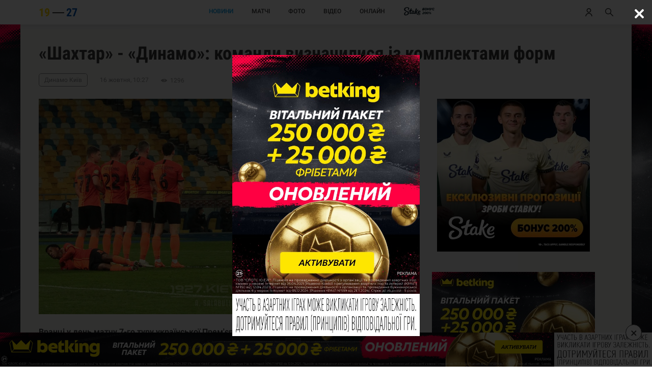

--- FILE ---
content_type: text/html; charset=UTF-8
request_url: https://1927.kiev.ua/news/173002-sahtar---dinamo-komandi-viznacilisa-iz-komplektami-form
body_size: 27920
content:
<!DOCTYPE html><html lang="uk"><head>    <meta charset="UTF-8">    <meta http-equiv="X-UA-Compatible" content="IE=edge">    <meta name="viewport" content="width=device-width, initial-scale=1, shrink-to-fit=no">    <link rel="dns-prefetch" href="https://cdn.trafficdok.com">    <link rel="dns-prefetch" href="https://z.cdn.trafficdok.com">    <link rel="dns-prefetch" href="https://www.google-analytics.com">    <link rel="dns-prefetch" href="https://stats.g.doubleclick.net">    <link rel="dns-prefetch" href="https://pagead2.googlesyndication.com">    <link rel="preconnect" href="https://cdn.trafficdok.com" crossorigin>    <link rel="preconnect" href="https://z.cdn.trafficdok.com" crossorigin>    <link rel="preconnect" href="https://www.google-analytics.com" crossorigin>    <link rel="preconnect" href="https://stats.g.doubleclick.net" crossorigin>    <link rel="preconnect" href="https://pagead2.googlesyndication.com" crossorigin>    
    <title>«Шахтар» - «Динамо»: команди визначилися із комплектами форм | 19-27</title><meta name="google-site-verification" content="RpdKjKvFrV4I-QqUElbUvMf36JUYdtWbF9MkI3cFJOA" /><meta name="yandex-verification" content="9fd9c9682219a652" /><meta name="description" content='​Вранці у день матчу 7-го туру української Прем&#039;єр-ліги, в якому київське «Динамо» на «Арені Львів» зустрінеться з донецьким «Шахтарем», відбулася традиційна передматчева нарада з організаційних питань.
'><meta name="document-state" content="Dynamic"><meta name="keywords" content="Шахтар (Донецьк), Динамо (Київ), Чемпіонат України">    <link rel="canonical" href="https://1927.kiev.ua/news/173002-sahtar---dinamo-komandi-viznacilisa-iz-komplektami-form" />    <link rel="amphtml" href="https://1927.kiev.ua/amp/news/173002-sahtar---dinamo-komandi-viznacilisa-iz-komplektami-form" /><link rel="apple-touch-icon" sizes="57x57" href="/img/icons/apple-icon-57x57.png"><link rel="apple-touch-icon" sizes="60x60" href="/img/icons/apple-icon-60x60.png"><link rel="apple-touch-icon" sizes="72x72" href="/img/icons/apple-icon-72x72.png"><link rel="apple-touch-icon" sizes="76x76" href="/img/icons/apple-icon-76x76.png"><link rel="apple-touch-icon" sizes="114x114" href="/img/icons/apple-icon-114x114.png"><link rel="apple-touch-icon" sizes="120x120" href="/img/icons/apple-icon-120x120.png"><link rel="apple-touch-icon" sizes="144x144" href="/img/icons/apple-icon-144x144.png"><link rel="apple-touch-icon" sizes="152x152" href="/img/icons/apple-icon-152x152.png"><link rel="apple-touch-icon" sizes="180x180" href="/img/icons/apple-icon-180x180.png"><link rel="icon" type="image/png" sizes="192x192"  href="/img/icons/android-icon-192x192.png"><link rel="icon" type="image/png" sizes="32x32" href="/img/icons/favicon-32x32.png"><link rel="icon" type="image/png" sizes="96x96" href="/img/icons/favicon-96x96.png"><link rel="icon" type="image/png" sizes="16x16" href="/img/icons/favicon-16x16.png"><link rel="manifest" href="/manifest.json"><meta name="msapplication-TileColor" content="#ffffff"><meta name="msapplication-TileImage" content="/img/icons/ms-icon-144x144.png"><meta name="theme-color" content="#ffffff"><meta property="og:url" content="https://1927.kiev.ua/news/173002-sahtar---dinamo-komandi-viznacilisa-iz-komplektami-form"><meta property="og:title" content='«Шахтар» - «Динамо»: команди визначилися із комплектами форм | 19-27'><meta property="og:site_name" content='19-27 — Коротко про головне | Динамо Київ'><meta property="og:description" content='​Вранці у день матчу 7-го туру української Прем&#039;єр-ліги, в якому київське «Динамо» на «Арені Львів» зустрінеться з донецьким «Шахтарем», відбулася традиційна передматчева нарада з організаційних питань.
'><meta property="og:image" content="https://cc.1927.kiev.ua/46/x_9f6bb7ac.jpg"><meta property="og:image:secure_url" content="https://cc.1927.kiev.ua/46/x_9f6bb7ac.jpg"><meta property="og:image:width" content="1800"><meta property="og:image:height" content="945"><meta property="fb:app_id" content="1431505157108145">    <meta property="og:type" content="article">    <meta property="og:published_time" content="2022-10-16 10:27:24">    <meta property="og:modified_time" content="2022-10-16 10:27:24">    <meta property="og:author" content="1927.kiev.ua">    <meta property="og:section" content="Новини">    <meta property="og:tag" content="Шахтар (Донецьк), Динамо (Київ), Чемпіонат України"><meta name="twitter:card" content="summary_large_image" /><meta name="twitter:image" content="https://cc.1927.kiev.ua/46/x_9f6bb7ac.jpg" /><meta name="twitter:title" content="«Шахтар» - «Динамо»: команди визначилися із комплектами форм | 19-27" /><meta name="twitter:description" content="​Вранці у день матчу 7-го туру української Прем&#039;єр-ліги, в якому київське «Динамо» на «Арені Львів» зустрінеться з донецьким «Шахтарем», відбулася традиційна передматчева нарада з організаційних питань.
" /><meta property="telegram_channel" content="dynamo_news_1927"><link rel="image_src" href="https://cc.1927.kiev.ua/46/x_9f6bb7ac.jpg"><meta name="robots" content="all"><link rel="shortcut icon" href="/img/logo_shortcut.png"><link rel="alternate" type="application/rss+xml" title="RSS" href="https://1927.kiev.ua/rss.xml" />    <style>@charset "UTF-8";@font-face{font-family:Roboto;font-style:normal;font-weight:400;font-display:swap;src:local("Roboto"),local("Roboto-Regular"),url(../fonts/roboto-cyrillic-400.woff2) format("woff2");unicode-range:U+0400-045F,U+0490-0491,U+04B0-04B1,U+2116}@font-face{font-family:Roboto;font-style:normal;font-weight:400;font-display:swap;src:local("Roboto"),local("Roboto-Regular"),url(../fonts/roboto-latin-400.woff2) format("woff2");unicode-range:U+0000-00FF,U+0131,U+0152-0153,U+02BB-02BC,U+02C6,U+02DA,U+02DC,U+2000-206F,U+2074,U+20AC,U+2122,U+2191,U+2193,U+2212,U+2215,U+FEFF,U+FFFD}@font-face{font-family:Roboto;font-style:normal;font-weight:500;font-display:swap;src:local("Roboto Medium"),local("Roboto-Medium"),url(../fonts/roboto-cyrillic-500.woff2) format("woff2");unicode-range:U+0400-045F,U+0490-0491,U+04B0-04B1,U+2116}@font-face{font-family:Roboto;font-style:normal;font-weight:500;font-display:swap;src:local("Roboto Medium"),local("Roboto-Medium"),url(../fonts/roboto-latin-500.woff2) format("woff2");unicode-range:U+0000-00FF,U+0131,U+0152-0153,U+02BB-02BC,U+02C6,U+02DA,U+02DC,U+2000-206F,U+2074,U+20AC,U+2122,U+2191,U+2193,U+2212,U+2215,U+FEFF,U+FFFD}@font-face{font-family:Roboto;font-style:normal;font-weight:700;font-display:swap;src:local("Roboto Bold"),local("Roboto-Bold"),url(../fonts/roboto-cyrillic-700.woff2) format("woff2");unicode-range:U+0400-045F,U+0490-0491,U+04B0-04B1,U+2116}@font-face{font-family:Roboto;font-style:normal;font-weight:700;font-display:swap;src:local("Roboto Bold"),local("Roboto-Bold"),url(../fonts/roboto-latin-700.woff2) format("woff2");unicode-range:U+0000-00FF,U+0131,U+0152-0153,U+02BB-02BC,U+02C6,U+02DA,U+02DC,U+2000-206F,U+2074,U+20AC,U+2122,U+2191,U+2193,U+2212,U+2215,U+FEFF,U+FFFD}@font-face{font-family:'Roboto Condensed';font-style:normal;font-weight:400;font-display:swap;src:local("Roboto Condensed"),local("RobotoCondensed-Regular"),url(../fonts/roboto-condensed-cyrillic-400.woff2) format("woff2");unicode-range:U+0400-045F,U+0490-0491,U+04B0-04B1,U+2116}@font-face{font-family:'Roboto Condensed';font-style:normal;font-weight:400;font-display:swap;src:local("Roboto Condensed"),local("RobotoCondensed-Regular"),url(../fonts/roboto-condensed-latin-400.woff2) format("woff2");unicode-range:U+0000-00FF,U+0131,U+0152-0153,U+02BB-02BC,U+02C6,U+02DA,U+02DC,U+2000-206F,U+2074,U+20AC,U+2122,U+2191,U+2193,U+2212,U+2215,U+FEFF,U+FFFD}@font-face{font-family:'Roboto Condensed';font-style:normal;font-weight:700;font-display:swap;src:local("Roboto Condensed Bold"),local("RobotoCondensed-Bold"),url(../fonts/roboto-condensed-cyrillic-700.woff2) format("woff2");unicode-range:U+0400-045F,U+0490-0491,U+04B0-04B1,U+2116}@font-face{font-family:'Roboto Condensed';font-style:normal;font-weight:700;font-display:swap;src:local("Roboto Condensed Bold"),local("RobotoCondensed-Bold"),url(../fonts/roboto-condensed-latin-700.woff2) format("woff2");unicode-range:U+0000-00FF,U+0131,U+0152-0153,U+02BB-02BC,U+02C6,U+02DA,U+02DC,U+2000-206F,U+2074,U+20AC,U+2122,U+2191,U+2193,U+2212,U+2215,U+FEFF,U+FFFD}*{box-sizing:border-box;font-family:Roboto,sans-serif;margin:0;outline:0;padding:0}body,html{color:#3a3a3a;height:100%;padding-top:24px;-webkit-text-size-adjust:100%;width:100%}body.modal-open,html.modal-open{overflow:hidden}body{display:flex;flex-direction:column}ul{list-style:none}.hidden{display:none}.force-hidden{display:none!important}.ads{width:100%}.ads ins{width:100%}.frame-wrapper{padding-top:56.25%;position:relative;width:100%}.frame-wrapper-full{margin:0px;padding:0px;overflow:hidden;width:100%;}.frame-wrapper *{bottom:0;height:100%!important;left:0;position:absolute;right:0;top:0;width:100%!important}.google-auto-placed+.google-auto-placed,.main-content+.google-auto-placed{background:#efefee;margin:0 auto;max-width:1200px;padding-bottom:36px;position:relative;z-index:100}.ad-modal{background:rgba(0,0,0,.8);display:none;min-height: 100%;height:100%;left:0;opacity:0;padding-top:48px;position:fixed;top:0;transition:all .3s ease-in-out;width:100%;z-index:21474836461;align-items: center;justify-content: center}.ad-modal.open{display:flex;opacity:1}.ad-modal .close{height:16px;position:absolute;right:18px;top:18px;width:16px}.ad-modal .content{align-items:center;display:flex;height:calc(100% - 120px);justify-content:center;/*left:30px;position:absolute;top:60px;*/width:calc(100% - 60px);max-width: 640px;}.ad-modal .content a,.ad-modal .content img{height:100%;max-width:100%}.auth-modal{align-items:center;background:rgba(0,0,0,.75);justify-content:center;display:flex;height:100%;left:0;opacity:0;padding-top:48px;position:fixed;top:0;transition:all .3s ease-in-out;width:100%;z-index:1005}.auth-modal.hidden{display:none!important}.auth-modal.open{opacity:1}.auth-modal .modal-body{background:#fff;position:relative;width:calc(100% - 72px)}.auth-modal .modal-body .close{position:absolute;right:24px;top:24px}.auth-modal .modal-body .content{padding:24px}.auth-modal .modal-body .content h4{font-family:Roboto Condensed,sans-serif;font-size:16px;font-weight:700;margin-bottom:12px;text-align:center;text-transform:uppercase}.auth-modal .modal-body .content .success{font-family:Roboto Condensed,sans-serif;font-size:16px;margin-top:24px;text-align:center}.auth-modal .modal-body .content form .row .input{border:0;border-bottom:1px solid #dfdfdf;color:#3a3a3a;font-size:14px;margin-top:24px;padding:12px 0;width:100%}.auth-modal .modal-body .content form .row .help-block{color:#fb2424;font-family:Roboto Condensed,sans-serif;font-size:12px;margin-top:6px}.auth-modal .modal-body .content form .btn{background:#24a9eb;border-radius:0;color:#fff;margin-top:24px}.auth-modal .modal-body .content form .links{align-items:center;display:flex;justify-content:flex-end;margin-top:36px}.auth-modal .modal-body .content form .links a{border-bottom:1px solid #dadada;color:#8a8a8a;font-family:Roboto Condensed,sans-serif;font-size:13px;padding-bottom:1px;text-decoration:none}.auth-modal .modal-body .content .social{margin-top:36px}.auth-modal .modal-body .content .social h5{align-items:center;display:flex}.auth-modal .modal-body .content .social h5:after,.auth-modal .modal-body .content .social h5:before{background:#dfdfdf;content:"";flex:1;height:1px}.auth-modal .modal-body .content .social h5 span{flex:0 220px;font-family:Roboto Condensed,sans-serif;font-size:14px;text-align:center;text-transform:uppercase}.auth-modal .modal-body .content .social .links{align-items:center;display:flex;flex-direction:column;justify-content:space-between;margin-top:24px}.auth-modal .modal-body .content .social .links a{align-items:center;background:#24a9eb;display:flex;justify-content:center;margin-bottom:24px;padding:12px 24px;text-decoration:none;width:100%}.auth-modal .modal-body .content .social .links a:last-child{margin-bottom:0}.auth-modal .modal-body .content .social .links a svg{margin-right:12px}.auth-modal .modal-body .content .social .links a span{color:#fff;font-family:Roboto Condensed,sans-serif;font-size:14px;text-transform:uppercase}.btn{background:0 0;border:1px solid #24a9eb;border-radius:10px;color:#24a9eb;display:flex;font-size:13px;font-weight:700;justify-content:center;line-height:15px;padding:10px 0;text-align:center;text-decoration:none;text-transform:uppercase;width:100%}.btn .loader{display:inline-block;height:15px;position:relative;width:80px!important}.btn .loader div{animation-timing-function:cubic-bezier(0,1,1,0);background:#24a9eb;border-radius:50%;height:13px;position:absolute;top:2px;width:13px}.btn .loader div:nth-child(1){left:8px;animation:loader1 .6s infinite}.btn .loader div:nth-child(2){left:8px;animation:loader2 .6s infinite}.btn .loader div:nth-child(3){left:32px;animation:loader2 .6s infinite}.btn .loader div:nth-child(4){left:56px;animation:loader3 .6s infinite}@keyframes loader1{0%{transform:scale(0)}100%{transform:scale(1)}}@keyframes loader3{0%{transform:scale(1)}100%{transform:scale(0)}}@keyframes loader2{0%{transform:translate(0,0)}100%{transform:translate(24px,0)}}.card{border-radius:10px;display:block;margin-bottom:24px;text-decoration:none;width:100%}.card>.image{border-top-left-radius:10px;border-top-right-radius:10px;overflow:hidden;padding-top:54.985%;position:relative}.card>.image .overlay,.card>.image img{bottom:0;left:0;min-height:100%;position:absolute;right:0;top:0;width:100%}.card>.image .overlay{background:rgba(0,0,0,.5)}.card.video>.image img{top:-20%}.card>.text-content{background:#fff;border-bottom-left-radius:10px;border-bottom-right-radius:10px;padding:24px}.card>.text-content .title{color:#3a3a3a;display:block;font-size:14px;font-weight:500;height:60px;line-height:20px;text-decoration:none}.card>.text-content .meta{display:flex;justify-content:space-between;margin-top:24px}.card>.text-content .meta span{color:#8a8a8a;font-family:Roboto Condensed,sans-serif;font-size:12px;line-height:14px;text-transform:lowercase}.card.row{height:auto;padding-top:0}.card.row:last-child{margin-bottom:0}.card.row .image svg{left:50%;margin-left:-30px;margin-top:-30px;opacity:.7;position:absolute;top:50%}.card.row .category{color:#24a9eb;display:block;font-family:Roboto Condensed,sans-serif;font-weight:700;font-size:12px;line-height:14px;margin-bottom:12px;text-transform:uppercase}.card:visited>.text-content .title{color:#8a8a8a}.day-row{border-bottom:1px solid rgba(36,169,235,.3);color:#24a9eb;font-size:18px;font-weight:700;line-height:21px;margin-bottom:24px;padding-bottom:6px;text-align:center}.dropdown-wrapper{position:relative}.dropdown-wrapper:after{content:url('data:image/svg+xml; utf8, <svg width="7" height="5" viewBox="0 0 7 5" fill="none" xmlns="http://www.w3.org/2000/svg"><path d="M6.17457 0.95813L3.5 3.4315L0.825426 0.95813L0 1.72143L3.5 4.95813L7 1.72143L6.17457 0.95813Z" fill="#3A3A3A"/></svg>');margin-left:3px;position:absolute;right:0;top:-2px}.dropdown-wrapper .dropdown{background-color:transparent;border:0;color:#3a3a3a;font-family:Roboto Condensed,sans-serif;font-weight:700;font-size:12px;line-height:12px;padding-right:14px;text-transform:uppercase;-webkit-appearance:none}footer{background:#191a1c;flex-shrink:0;padding:36px;position:relative;z-index:100}footer .content{display:flex;flex-direction:column}footer .content .links{margin-bottom:36px}footer .content .links:last-child{margin-bottom:0}footer .content .links h3{color:#fff;font-size:16px;font-weight:700;line-height:19px;margin-bottom:24px;text-align:center;text-transform:uppercase}footer .content .links .list li{margin-bottom:12px;text-align:center}footer .content .links .list li:last-child{margin-bottom:0}footer .content .links .list li a{color:#fff;font-size:13px;font-weight:500;line-height:15px;opacity:.6;text-decoration:none}footer .content .links .social{margin-bottom:36px;text-align:center}footer .content .links .social a{display:inline-block;margin-right:32px;opacity:.4}footer .content .links .social a:last-child{margin-right:0}footer .content .links .social a svg{height:24px;width:24px}footer .content .links .about{color:#fff;font-size:12px;line-height:18px;opacity:.8;text-align:center}header{background:#fff;box-shadow:0 0 5px 5px rgba(0,0,0,.05);position:fixed;top:0;width:100%;z-index:1001}header .content{align-items:center;display:flex;justify-content:space-between;height:48px;padding:0 16px}header .content .right-buttons{display:flex}header .content .right-buttons>a:first-child{margin-right:24px}header .content .open-auth-btn,header .content .open-menu-btn,header .content .open-search-btn{align-items:center;display:flex;justify-content:center;height:16px;overflow:hidden;position:relative;width:16px}header .content .open-auth-btn.hide .icon,header .content .open-menu-btn.hide .icon,header .content .open-search-btn.hide .icon{height:0;width:0}header .content .open-auth-btn .close,header .content .open-auth-btn .icon,header .content .open-menu-btn .close,header .content .open-menu-btn .icon,header .content .open-search-btn .close,header .content .open-search-btn .icon{position:absolute;transition:all .2s ease-in-out}header .content .open-auth-btn .icon,header .content .open-menu-btn .icon,header .content .open-search-btn .icon{height:16px;width:16px}header .content .open-auth-btn .close,header .content .open-menu-btn .close,header .content .open-search-btn .close{height:0;width:0}header .content .open-auth-btn.open .icon,header .content .open-menu-btn.open .icon,header .content .open-search-btn.open .icon{height:0;width:0}header .content .open-auth-btn.open .close,header .content .open-menu-btn.open .close,header .content .open-search-btn.open .close{height:16px;width:16px}header .content .open-menu-btn{justify-content:flex-start;width:56px}header .content .logo{height:22px;width:77px}header .content .menu{display:none}.match-card{background:#fafafa}.match-card .content{padding:24px}.match-card .content.row-content{display:none}.match-card .content .place{color:#3a3a3a;font-weight:700;font-size:12px;line-height:14px;margin-bottom:24px;text-align:center;width:100%}.match-card .content .teams{display:flex;justify-content:space-between}.match-card .content .teams span{align-items:center;background:#efefee;border-radius:36px;display:flex;justify-content:center;height:72px;width:72px}.match-card .content .teams span img{max-height:32px;max-width:32px}.match-card .content .info{display:flex;flex-direction:column;justify-content:space-between}.match-card .content .info .score{color:#3a3a3a;font-weight:500;font-size:36px;line-height:42px;text-align:center}.match-card .content .info .time{font-family:Roboto Condensed,sans-serif;font-weight:700;font-size:10px;line-height:11px}.match-card .bottom{background:#707b85;border-bottom-left-radius:10px;border-bottom-right-radius:10px;display:flex;justify-content:space-between}.match-card .bottom .tournament{color:#fff;flex:1;font-family:Roboto Condensed,sans-serif;font-weight:700;font-size:12px;line-height:14px;padding:18px 24px;text-transform:uppercase}.match-card .bottom a{background:rgba(0,0,0,.4);border-bottom-right-radius:10px;color:#fff;display:block;font-family:Roboto Condensed,sans-serif;font-weight:700;font-size:12px;line-height:14px;padding:18px 24px;text-transform:uppercase;text-decoration:none}.media-card .image svg{left:50%;margin-left:-30px;margin-top:-30px;opacity:.7;position:absolute;top:50%}.menu-modal{background:#fff;height:100%;left:0;opacity:0;padding-top:48px;position:fixed;top:0;transition:all .3s ease-in-out;width:100%;z-index:1000}.menu-modal.open{opacity:1}.menu-modal ul{border-bottom:1px solid #dfdfdf}.menu-modal ul li{font-size:18px;font-weight:500;line-height:21px;margin-bottom:24px;text-align:center;text-transform:uppercase}.menu-modal ul li a{color:#5a5a5a;text-decoration:none}.menu-modal .pages-menu{margin-top:24px}.menu-modal .inner-menu{margin-top:24px}.menu-modal .inner-menu li{font-size:14px;line-height:16px}.menu-modal .social{align-items:center;border-bottom:1px solid #dfdfdf;display:flex;justify-content:center;padding:12px 0}.menu-modal .social a{margin-right:36px}.menu-modal .social a:last-child{margin-right:0}.menu-modal .social a svg path{fill:#5a5a5a}.menu-modal .about{color:#8a8a8a;font-size:12px;line-height:18px;margin-top:24px;padding:0 60px;text-align:center}.news-block{background:#fff;padding:24px 12px}.news-block h2{color:#3a3a3a;font-family:Roboto Condensed,sans-serif;font-weight:700;font-size:18px}.news-block .list{list-style:none;margin-top:24px}.news-block .list li{border-bottom:1px solid #efefee;display:flex;margin-bottom:12px;padding-bottom:12px}.news-block .list li:last-child{border:none;margin-bottom:0;padding-bottom:0}.news-block .list li.day-row{border-bottom:1px solid rgba(36,169,235,.3);font-size:14px;line-height:14px;margin-bottom:24px;padding:6px 0}.news-block .list li .time{color:#8a8a8a;font-family:Roboto Condensed,sans-serif;font-weight:700;font-size:12px;line-height:18px}.news-block .list li a{color:#3a3a3a;flex:1;font-size:14px;line-height:21px;margin-left:12px;text-decoration:none}.news-block .list li a:visited{color:#8a8a8a}.news-block .list li a .time{display:none}.news-block .list li a .category{display:none}.news-block .list li.bold a{font-weight:700}.news-block .btn{margin-top:24px}.news-card{background:rgba(0,0,0,.3);height:56.125%;margin-bottom:24px;overflow:hidden;padding-top:56.125%;position:relative;width:100%}.news-card .content{bottom:0;left:0;position:absolute;right:0;top:0}.news-card .content .image{align-items:center;display:flex;justify-content:center;width:100%}.news-card .content .image img{width:100%}.news-card .content .overlay{background:rgba(0,0,0,.7);display:flex;flex-direction:column;justify-content:flex-end;height:100%;left:0;padding:12px;position:absolute;top:0;width:100%}.news-card .content .overlay .categories{display:none}.news-card .content .overlay h2{color:#fff;font-size:14px;font-weight:400;height:66px;line-height:22px;margin-bottom:24px;overflow:hidden}.news-card .content .overlay .meta{color:rgba(255,255,255,.6);display:flex;justify-content:space-between;flex-direction:row;font-family:Roboto Condensed,sans-serif;font-size:12px;line-height:14px;width:100%}.news-card .content .overlay .meta .time{text-transform:lowercase}.news-card.top-news .content .overlay h2{font-weight:700}.news-sidebar{background:#fff;border-radius:10px;padding:24px 12px}.news-sidebar.transparent{background:0 0;border-radius:0;padding:0!important}.news-sidebar li{border-bottom:1px solid #efefee;display:flex;margin-bottom:12px;padding-bottom:12px}.news-sidebar li:last-child{border:none;margin-bottom:0;padding-bottom:0}.news-sidebar li.day-row{border-bottom:1px solid rgba(36,169,235,.3);font-size:14px;line-height:14px;margin-bottom:24px;padding:6px 0}.news-sidebar li .time{color:#8a8a8a;font-family:Roboto Condensed,sans-serif;font-weight:700;font-size:12px;line-height:18px}.news-sidebar li a{color:#3a3a3a;flex:1;font-size:14px;line-height:21px;margin-left:12px;text-decoration:none}.news-sidebar li a:visited{color:#8a8a8a}.news-sidebar li a .time{display:none}.news-sidebar li a .category{display:none}.news-sidebar li.bold a{font-weight:700}.news-sidebar li{border-bottom:0;margin-bottom:18px}.news-sidebar li .time{font-size:12px}.news-sidebar li a{font-size:14px}.news-sidebar li.opened a{color:#24a9eb;font-weight:500}h1.page-title{border-bottom:1px solid #dadada;color:#191a1c;font-size:24px;font-weight:700;line-height:28px;margin-bottom:24px;padding-bottom:6px;text-align:center}.partners{padding-top:24px}.partners h5{color:#3a3a3a;font-size:18px;font-weight:700;margin-bottom:24px;padding-bottom:6px;text-align:center;text-transform:uppercase}.partners .list{display:flex;flex-wrap:wrap;justify-content:space-around}.partners .list a{margin:0 5% 12px;max-width:40%}.partners .list a img{width:100%}.photo{border-radius:10px;display:block;margin-bottom:24px;text-decoration:none;width:100%}.photo:last-child{margin-bottom:0}.photo>.image{border-radius:10px;overflow:hidden;padding-top:54.985%;position:relative}.photo>.image .overlay,.photo>.image img{bottom:0;left:0;position:absolute;right:0;top:0;width:100%}.photo>.image img{top:-20%}.photo>.image .overlay{background:rgba(0,0,0,.5)}.radio-group{display:flex;flex-direction:row;justify-content:center}.radio-group .radio{color:#8a8a8a;background:#dfdfdf;display:block;font-family:Roboto Condensed,sans-serif;font-size:10px;line-height:12px;padding:5px 20px;text-align:center;text-decoration:none;text-transform:uppercase;width:100px}.radio-group .radio:first-child{border-top-left-radius:7px;border-bottom-left-radius:7px}.radio-group .radio:last-child{border-top-right-radius:7px;border-bottom-right-radius:7px}.radio-group .radio.active{background:#fff;color:#3a3a3a;font-weight:700}.search-modal{background:rgba(0,0,0,.75);height:100%;left:0;opacity:0;padding-top:48px;position:fixed;top:0;transition:all .3s ease-in-out;width:100%;z-index:1000}.search-modal.open{opacity:1}.search-modal .search-wrapper{align-items:center;background:#fff;display:flex;justify-content:center;padding:24px;width:100%}.search-modal .search-wrapper svg{height:19px;margin-left:calc(-30% - 12px);position:absolute;width:19px}.search-modal .search-wrapper input{border:0;color:#3a3a3a;font-size:18px;font-weight:500;line-height:27px;text-align:center;width:60%}.secondary-menu{background:#fff;display:flex;justify-content:center;margin-left:-12px;margin-right:-12px;width:calc(100% + 24px)}.secondary-menu li{border-bottom:2px solid #fff;height:48px;line-height:48px;padding:0 12px}.secondary-menu li a{color:#191a1c;font-size:14px;font-weight:500;height:48px;text-decoration:none;text-transform:uppercase}.secondary-menu li.active{border-bottom:2px solid #24a9eb}.secondary-menu li.active a{color:#24a9eb}.share-ok{align-items:center;background:rgba(0,0,0,.7);box-shadow:0 0 10px 2px rgba(0,0,0,.3);border-radius:20px;display:none;flex-direction:column;justify-content:center;height:200px;left:50%;margin-left:-125px;margin-top:-100px;opacity:0;position:fixed;top:50%;transition:opacity .5s ease-in-out;width:250px;z-index:10001}.share-ok.open{opacity:1}.share-ok svg{height:72px;width:72px}.share-ok svg path{fill:#fff}.share-ok p{color:#fff;font-size:16px;font-weight:500;line-height:24px;margin-top:24px}.transfer-card{background:#fff;display:flex;flex-direction:row;padding:24px}.transfer-card .image{align-items:center;border-radius:33px;display:flex;justify-content:center;height:66px;margin-right:24px;padding:0;width:66px}.transfer-card .image img{height:100%;position:static;width:auto}.transfer-card .teams{display:none;margin-bottom:12px}.transfer-card .teams span{color:#8a8a8a;font-size:10px;font-weight:500;line-height:12px;text-transform:capitalize}.transfer-card .teams span.our{color:#5a5a5a;font-weight:700}.transfer-card .teams svg{margin:0 12px}.transfer-card .text-content{background:0 0;padding:0;flex:1}.transfer-card .text-content h2{color:#3a3a3a;font-size:18px;font-weight:500;line-height:22px;margin-bottom:6px}.transfer-card .text-content .teams{display:block}.transfer-card .text-content .bottom{display:flex;justify-content:space-between}.transfer-card .text-content .bottom .position{color:#8a8a8a;font-size:12px;font-weight:500;line-height:14px}.transfer-card .text-content .bottom .price{color:#5a5a5a;font-size:10px;font-weight:500;line-height:14px;text-transform:uppercase}.two-columns .inner-container .left{display:flex;flex-direction:column;width:100%}/*.two-columns .inner-container .right{display:none}.two-columns .inner-container .right .ads{display:none}*/.two-columns .inner-container .right .news-list{background:#fff;padding:24px 12px}.two-columns .inner-container .right .news-list h3{font-family:Roboto Condensed,sans-serif;margin-bottom:24px}.two-columns .inner-container .right .news-list .btn-wrapper{margin-top:12px;padding:0 12px}.two-columns .inner-container .controls{align-items:center;display:flex;flex-direction:column;justify-content:center;margin-bottom:36px}.two-columns .inner-container .controls .dropdown-wrapper{margin-top:24px}.two-columns .btn{margin-top:36px}.page-album .photos{display:flex;flex-direction:column}.page-bets table{width:100%}.page-bets table tr{display:flex;flex-wrap:wrap;padding:12px}.page-bets table tr:nth-child(odd){background:#fff}.page-bets table thead tr{padding:6px 12px}.page-bets table thead th{align-items:center;color:#3a3a3a;display:flex;font-size:12px;padding:6px 12px;text-align:center;width:25%}.page-bets table tbody td{align-items:center;color:#3a3a3a;display:flex;font-size:12px;padding:12px;text-align:center;width:25%}.page-bets table tbody td img{max-height:26px;max-width:100%}.page-bets table tbody td a{border-bottom:1px solid #24a9eb;color:#3a3a3a;text-decoration:none}.page-bets table tbody td .btn-wrapper{width:100%}.page-bets table tbody td .btn-wrapper .btn{background:#24a9eb;border-radius:0;color:#fff;margin-top:0}.page-bets .ads{margin-top:24px}.page-forecast .secondary-menu{margin-bottom:48px}.page-forecast .results{margin-top:24px}.page-forecast .list{margin-top:24px}.page-forecast .list table{width:100%}.page-forecast .list table thead td{font-weight:700}.page-forecast .list table tr{background:#fff;border-bottom:1px solid #efefee;display:flex;flex-wrap:wrap;padding:12px}.page-forecast .list table tr.hidden{display:none}.page-forecast .list table tr.error,.page-forecast .list table tr.success-error{background:#fff}.page-forecast .list table tr.error td,.page-forecast .list table tr.success-error td{color:#8a8a8a;font-size:14px;font-weight:700;text-align:center;width:100%}.page-forecast .list table td{color:#3a3a3a;font-size:12px;padding:12px;text-align:center}.page-forecast .list table td.tournament{font-size:14px;font-weight:500;padding-bottom:0;width:100%}.page-forecast .list table td.date{color:#8a8a8a;margin-bottom:12px;padding-top:6px;width:100%}.page-forecast .list table td.home{font-size:14px;font-weight:500;width:30%}.page-forecast .list table td.away{font-size:14px;font-weight:500;width:30%}.page-forecast .list table td.score{width:40%}.page-forecast .list table td.score strong{margin:0 12px}.page-forecast .list table td.score input{text-align:center}.page-forecast .list table td.score.finished strong{font-size:14px;font-weight:500}.page-forecast .list table td.score.finished.success strong{color:#249b24}.page-forecast .list table td.score.finished.fail strong{color:#fb2424}.page-forecast .list table td.save{margin-top:12px;width:100%}.page-forecast .list table td.save .btn{background:#24a9eb;border-radius:0;color:#fff;margin-top:0}.page-forecast .list table td.num{justify-content:flex-start;width:10%}.page-forecast .list table td.name{justify-content:flex-start;width:60%}.page-forecast .list table td.points{width:15%}.page-forecast .list .btn-wrapper{margin-top:36px}.page-forecast .rules p{color:#3a3a3a;font-size:15px;line-height:1.5;padding-bottom:18px}.page-forecast .gifts h3{margin-bottom:24px}.page-forecast .gifts .row{align-items:center;display:flex;flex-direction:column;justify-content:space-around}.page-forecast .gifts .row.month{margin-bottom:36px}.page-forecast .gifts .row .item{display:flex;flex-direction:column;justify-content:space-around;margin-bottom:24px}.page-forecast .gifts .row .item img{max-height:100px}.page-forecast .gifts .row .item p{color:#3a3a3a;font-size:13px;font-weight:500;padding-top:12px;text-align:center}.page-about .left .logo{display:flex;flex-direction:column;justify-content:center}.page-about .left .logo svg{margin:0 auto 48px;width:200px}.page-about .left p{color:#3a3a3a;font-size:16px;line-height:24px;margin-bottom:12px;text-align:justify}.page-about .left a{border-bottom:1px solid #24a9eb;color:#3a3a3a;text-decoration:none}.page-about .left h3{margin-bottom:24px;margin-top:36px}.page-about .left .contacts{margin-top:72px}.page-about .left .contacts strong{display:block;margin-bottom:24px}.page-about .left .prices{font-weight:500;margin-top:48px;text-align:center}.page-matches .top{border-bottom:1px solid #dfdfdf;display:flex;flex-direction:column;margin-bottom:36px;padding-bottom:12px}.page-matches .top h2{color:#5a5a5a;font-size:18px;font-weight:700;line-height:21px;margin-bottom:12px}.page-matches .list{display:flex;flex-direction:row;flex-wrap:wrap;margin-bottom:36px}.page-matches .list .card{margin-bottom:24px}.page-matches .list .card:last-child{margin-bottom:0}.page-newsone .inner-container{display:flex;flex-direction:column}.page-newsone .title{font-family:Roboto Condensed,sans-serif;font-size:36px;font-weight:700;line-height:42px}.page-newsone .meta{align-items:center;color:#8a8a8a;display:flex;font-family:Roboto Condensed,sans-serif;font-size:12px;line-height:14px;margin-bottom:24px;margin-top:18px}.page-newsone .meta .category{border:1px solid #8a8a8a;border-radius:5px;margin-right:24px;padding:5px 10px;text-transform:capitalize}.page-newsone .meta .time{margin-right:24px;text-transform:lowercase}.page-newsone .meta .views svg{margin-right:3px;position:relative;top:2px}.page-newsone .meta .author{display:none}.page-newsone .meta .editor-links{display:none}.page-newsone .left{width:100%}.page-newsone .left .cover-image{display:flex;flex-direction:column}.page-newsone .left .cover-image img{width:100%}.page-newsone .left .cover-image .source{color:#8a8a8a;font-size:10px;font-weight:500;line-height:12px;margin-top:6px}.page-newsone .left .description{color:#3a3a3a;font-size:16px;font-weight:700;line-height:22px;margin-top:24px}.page-newsone .left .text{margin-top:36px;color:#3a3a3a!important;font-size:16px!important;font-style:normal!important;line-height:24px!important;text-align:left!important;white-space:normal!important}.page-newsone .left .text>*{margin-bottom:12px;word-break:break-word}.page-newsone .left .text .ads{margin:24px 0}.page-newsone .left .text *{color:#3a3a3a!important;font-size:16px!important;font-style:normal!important;line-height:24px!important;text-align:left!important;white-space:normal!important}.page-newsone .left .text h1,.page-newsone .left .text h2,.page-newsone .left .text h3{padding-left:0;font-size:22px!important;margin-top:36px}.page-newsone .left .text h1:first-child,.page-newsone .left .text h2:first-child,.page-newsone .left .text h3:first-child{margin-top:0}.page-newsone .left .text h4{font-size:20px!important;margin-top:24px}.page-newsone .left .text h5{font-size:18px!important;margin-top:24px}.page-newsone .left .text mark,.page-newsone .left .text p{background:0 0!important}.page-newsone .left .text hr{display:none!important}.page-newsone .left .text img{height:auto!important;max-width:100%!important}.page-newsone .left .text iframe{max-width:100%}.page-newsone .left .text a{border-bottom:1px solid #24a9eb;color:#3a3a3a;text-decoration:none}.page-newsone .left .text table{display:block;margin:0 auto;max-width:-moz-fit-content;max-width:fit-content;overflow-x:auto;white-space:nowrap}.page-newsone .left .text table thead{background:#f3fafa}.page-newsone .left .text table thead th{padding:6px 12px}.page-newsone .left .text table tbody tr:nth-child(odd){background:#efefee}.page-newsone .left .text table tbody tr:nth-child(even){background:#f9f9f9}.page-newsone .left .text table tbody tr td{padding:6px 12px}.page-newsone .left .text blockquote{background:#fff;padding:42px 30px;position:relative}.page-newsone .left .text blockquote:after,.page-newsone .left .text blockquote:before{color:#24a9eb;content:'“';font-size:48px;line-height:48px;position:absolute}.page-newsone .left .text blockquote:before{left:12px;top:12px}.page-newsone .left .text blockquote:after{bottom:12px;right:12px;transform:rotate(-180deg)}.page-newsone .left .text blockquote .author,.page-newsone .left .text blockquote .source{color:#8a8a8a;display:block;font-size:12px;font-weight:500;line-height:14px;margin-top:18px;text-align:justify}.page-newsone .left .text blockquote .author:before,.page-newsone .left .text blockquote .source:before{content:'–';margin-right:6px}.page-newsone .left .text ul li{margin-bottom:12px;padding-left:24px;position:relative}.page-newsone .left .text ul li:last-child{margin-bottom:0}.page-newsone .left .text ul li:before{background:#24a9eb;content:'';height:6px;left:0;position:absolute;top:9px;width:6px}.page-newsone .left .text .fb-post span{background:#fff}.page-newsone .left .text .rates-text{background:#fff;margin:24px 0 12px;padding:24px 24px 24px 54px;position:relative}.page-newsone .left .text .rates-text:before{background:#24a9eb;border-bottom-left-radius:4px;border-bottom-right-radius:4px;color:#fff;content:'$';font-weight:700;left:12px;padding:6px;position:absolute;top:-3px}.page-newsone .left .text .rates-text div{font-weight:700;margin-bottom:12px}.page-newsone .left .text .rates-text a{font-weight:500}.page-newsone .left .bottom{margin-top:24px;text-align:right}.page-newsone .left .bottom .share-line{align-items:center;display:flex;justify-content:space-between}.page-newsone .left .bottom .share-line .share{display:flex;flex:1}.page-newsone .left .bottom .share-line .share a{margin-right:24px}.page-newsone .left .bottom .share-line .share a:last-child{margin-right:0}.page-newsone .left .bottom .share-line .share a svg{height:18px;width:18px}.page-newsone .left .bottom .share-line .source{color:#5a5a5a;font-size:12px;line-height:14px}.page-newsone .left .bottom .tags{margin-top:12px;padding-top:12px;text-align:left}.page-newsone .left .bottom .tags li{color:#8a8a8a;display:inline-block;font-size:12px;font-weight:400;line-height:14px;margin-bottom:3px}.page-newsone .left .bottom .tags li:after{content:', '}.page-newsone .left .bottom .tags li:first-child:after{content:' '}.page-newsone .left .bottom .tags li:last-child:after{content:''}.page-newsone .left .bottom .tags li a{color:#8a8a8a;text-decoration:none}.page-newsone .left .bottom .social{background:#fff;color:#3a3a3a;display:block;font-size:18px;font-weight:700;line-height:27px;margin:24px 0 0;padding:24px;text-align:center}.page-newsone .left .bottom .social a{color:#3a3a3a;border-bottom:1px solid #24a9eb;text-decoration:none}.page-newsone .right{display:block!important;margin-top:36px}.page-newsone .ads{margin:24px 0}.page-not-found{align-items:center;background:#fff!important;color:#3a3a3a;display:flex;flex-direction:column;justify-content:center;text-align:center}.page-not-found h1{font-size:96px}.page-not-found p{font-size:14px;font-weight:700;line-height:21px;margin-top:24px}.page-not-found .btn{display:inline-block;margin-top:36px;width:120px}.page-stream .match-card{background:0 0;margin-bottom:36px;max-width:100%;width:100%}.page-stream .match-card .content{padding:0}.page-stream .match-card .content h3.time{color:#3a3a3a;font-family:Roboto Condensed,sans-serif;font-size:14px;font-weight:700;line-height:16px;margin-bottom:6px;text-align:center;text-transform:uppercase}.page-stream .match-card .content .place{color:#8a8a8a;font-family:Roboto Condensed,sans-serif;font-size:10px;font-weight:400;line-height:12px;margin-bottom:12px;text-transform:uppercase}.page-stream .match-card .content .info .score{font-size:58px;font-weight:400;line-height:68px}.page-stream .match-card .content .teams .team span{background:#fff;border-radius:40px;height:80px;margin:0;width:80px}.page-stream .match-card .content .teams .team span img{max-height:48px;max-width:48px}.page-stream .match-card .content .bottom-info{display:flex;justify-content:space-between}.page-stream .match-card .content .bottom-info .name{color:#3a3a3a;font-family:Roboto Condensed,sans-serif;font-size:12px;font-weight:700;line-height:14px;margin-top:24px;text-align:center;text-transform:uppercase;width:80px}.page-stream .match-card .content .bottom-info .tournament{color:#3a3a3a;font-family:Roboto Condensed,sans-serif;font-size:12px;font-weight:700;line-height:14px;margin-top:24px;text-transform:uppercase}.page-stream .stream-container{padding-top:36px}.page-stream .stream-container .radio-group{margin-bottom:36px}.page-stream .stream-container .stream-text{background:#fff;margin-bottom:36px;padding:24px 12px}.page-stream .stream-container .stream-text li{display:flex;margin-bottom:6px}.page-stream .stream-container .stream-text li:last-child{margin-bottom:0}.page-stream .stream-container .stream-text li:last-child .text{padding-bottom:0}.page-stream .stream-container .stream-text li .time{align-items:center;display:flex;flex-direction:column;margin-right:12px;width:50px}.page-stream .stream-container .stream-text li .time:after{background:#dfdfdf;content:" ";flex:1;margin-top:6px;min-height:36px;width:1px}.page-stream .stream-container .stream-text li .time span{color:#000;font-family:Roboto Condensed,sans-serif;font-size:18px;font-weight:700;line-height:21px;text-transform:uppercase}.page-stream .stream-container .stream-text li .time span.full-time{font-size:16px;line-height:21px}.page-stream .stream-container .stream-text li .time .empty-icon,.page-stream .stream-container .stream-text li .time svg{height:18px;margin-top:6px;width:18px}.page-stream .stream-container .stream-text li .text{color:#000;flex:1;font-size:15px;font-weight:400;line-height:22px;padding-bottom:24px}.page-stream .stream-container .stream-text li.bold .text{font-weight:700}.page-stream .stream-container .stream-text li.empty .text{color:#8a8a8a;text-align:center}.page-stream .stream-container .news-block{margin-bottom:0}.page-stream .stream-container .news-block .btn{display:none}.page-stream .stream-container .player-wrapper{position:relative;padding-bottom:56.25%}.page-stream .stream-container .player-wrapper iframe{height:100%;left:0;position:absolute;top:0;width:100%}.main-content{background:#efefee;flex:1 0 auto;padding:24px 12px;position:relative;z-index:100}.main-content>.row{margin-bottom:24px}.main-content>.row:last-child{margin-bottom:0}.main-content>.row:last-child .news-block{margin-bottom:0}.main-content .ads,.main-content .google-auto-placed{display:flex;justify-content:center;margin-bottom:24px;width:100%!important}.site-branding{display:block}.site-branding img{display:block}.site-branding .mobile{width:100%}.site-branding .desktop{display:none}@media (min-width:800px){.btn{padding:13px 42px}.auth-modal .modal-body{width:400px}.auth-modal .modal-body .content .social .links{flex-direction:row}.auth-modal .modal-body .content .social .links a{margin-bottom:0;width:137px}.card{margin-bottom:0}.card.row{display:flex;flex-direction:row;height:auto;margin-bottom:24px;max-width:100%;padding-top:0;width:100%}.card.row .image{align-items:center;border-bottom-left-radius:10px;border-top-right-radius:0;display:flex;justify-content:center;height:170px;padding-top:0;width:283px}.card.row .image img{position:static}.card.row .text-content{border-bottom-left-radius:0;border-top-right-radius:10px;flex:1}.card.row .text-content .title{font-size:16px;height:57px;line-height:19px}.card.row .text-content .meta span{color:#8a8a8a}.day-row{text-align:left}footer{display:flex;justify-content:center}footer .content{flex-direction:row}footer .content .links{width:25%}footer .content .links .about,footer .content .links .list li,footer .content .links .social,footer .content .links h3{text-align:left}footer .content .links .social a{margin-right:22px}.match-card{flex:1 0 calc(50% - 18px);max-width:calc(50% - 18px)}.match-card:first-child{margin-right:36px}.match-card-row{display:flex;flex-direction:row}.match-card-row .match-card:last-child{display:none}.media-card{flex:1 0 calc(50% - 18px);max-width:calc(50% - 18px)}.media-card:first-child{margin-right:36px}.media-card-row{display:flex;flex-direction:row}.media-card-row .media-card:last-child{display:none}.news-block{background:0 0;padding:0}.news-block .btn,.news-block h2{display:none}.news-block .list{display:flex;flex-flow:row wrap;margin:0}.news-block .list li{background:#fff;border:0;border-radius:10px;flex:1 0 calc(50% - 18px);flex-direction:column-reverse;margin:0;max-width:calc(50% - 18px);padding:18px}.news-block .list li:last-child{padding:18px}.news-block .list li:nth-child(odd){margin-right:36px}.news-block .list li:nth-child(-n+4){margin-bottom:36px}.news-block .list li .time{display:none}.news-block .list li a{margin-left:0}.news-block .list li a .category{color:#24a9eb;display:block;font-family:Roboto Condensed,sans-serif;font-weight:700;font-size:12px;line-height:14px;margin-bottom:12px;text-transform:uppercase}.news-block .list li a .time{display:block;font-weight:400;font-size:10px;line-height:18px;margin-top:12px}.news-block .list li a .title{display:inline-block;height:54px}.news-card{height:23.333%;margin-bottom:36px;margin-right:36px;padding-top:23.333%}.news-card.top-news{padding-top:33.333%}.news-card.top-news .content .overlay{padding:36px}.news-card.top-news .content .overlay h2{font-size:22px;line-height:32px;height:96px}.news-card:last-child{margin-right:0}.news-card .content .overlay{padding:24px}.news-card .content .overlay h2{font-size:16px;line-height:24px;height:72px}.news-card .content .overlay .meta{font-size:12px;line-height:14px}.news-card .content .overlay .meta .category{display:none}.news-card-row{display:flex;flex-direction:row}h1.page-title{text-align:left}.partners .list a{max-width:23.3%}.photo{margin-right:24px;width:calc(33.33% - (24px * 2 / 3))}.photo:nth-child(3n){margin-right:0}.photo:nth-last-child(-n+3){margin-bottom:0}.search-modal .search-wrapper svg{margin-left:-174px}.search-modal .search-wrapper input{width:300px}.secondary-menu{margin-left:-36px;margin-right:-36px;width:calc(100% + 72px)}.transfer-card{margin-bottom:24px}.transfer-card:last-child{margin-bottom:0}.transfer-card .teams{align-items:center;display:flex;flex-direction:column;justify-content:space-between;margin-bottom:0}.transfer-card .teams span{font-size:12px;line-height:18px}.transfer-card .teams svg{transform:rotate(90deg)}.transfer-card .text-content{display:flex;flex-direction:column;justify-content:space-between}.transfer-card .text-content .bottom{flex:1;flex-direction:column}.transfer-card .text-content .bottom .price{display:block;margin-top:auto}.transfer-card .text-content .teams{display:none}.page-album .photos{flex-direction:row;flex-flow:row wrap}.page-bets table tr{justify-content:space-between}.page-bets table thead th{justify-content:center;padding:0}.page-bets table tbody td{justify-content:center;padding:0}.page-bets table tbody td img{max-width:50%}.page-bets .ads{margin-top:36px}.page-forecast .results{margin-top:36px}.page-forecast .list table tr{justify-content:space-between}.page-forecast .list table td{align-items:center;display:flex;justify-content:center;padding:0;font-size:12px}.page-forecast .list table td.tournament{font-size:12px;width:19%}.page-forecast .list table td.date{margin-bottom:0;width:19%}.page-forecast .list table td.home{font-size:12px;width:14%}.page-forecast .list table td.away{font-size:12px;width:14%}.page-forecast .list table td.score{width:15%}.page-forecast .list table td.save{margin-top:0;width:14%}.page-forecast .gifts .row{flex-direction:row}.page-forecast .gifts .row .item{margin-bottom:0}.page-about .logo svg{margin:0 auto 60px;width:250px}.page-matches .top{flex-direction:row;justify-content:space-between}.page-matches .top .column{flex:1;margin-bottom:24px;max-width:calc(50% - 18px)}.page-matches .top .column .card{max-width:100%}.page-matches .list .card:nth-child(odd){margin-right:24px}.page-newsone .inner-container{flex-direction:row;justify-content:space-between}.page-newsone .meta .author{margin-left:24px}.page-newsone .meta .editor-links{margin-left:24px}.page-newsone .meta .editor-links a{border-bottom:1px solid #24a9eb;color:#3a3a3a;text-decoration:none}.page-newsone .meta .editor-links a:first-child{margin-right:12px}.page-newsone .left{flex:620px!important;margin-right:36px;margin-top:0;max-width:620px!important}.page-newsone .left .text .rates-text{padding:24px 24px 24px 48px}.page-newsone .left .bottom{margin-top:36px}.page-newsone .left .bottom .tags li{margin-right:6px}.page-newsone .right{flex:1!important;margin-top:0}.page-not-found h1{font-size:120px}.page-not-found p{font-size:18px;line-height:27px}.page-not-found .btn{width:220px}.two-columns .inner-container .right .sidebar-content{left:0;position:-webkit-sticky;position:sticky;top:64px;}.two-columns .inner-container .right .sidebar-content.top{top:84px}.two-columns .inner-container .right .sidebar-content.bottom{bottom:36px}.two-columns .inner-container .right .ads{display:block}.two-columns .inner-container .right .ads:first-child{margin-top:0}.two-columns .inner-container .right .news-list{padding:18px}.two-columns .inner-container .controls{flex-direction:row;justify-content:space-between}.two-columns .inner-container .controls .dropdown-wrapper{margin-top:0}.main-content{padding:36px}.main-content>.row{margin-bottom:36px}.main-content .ads,.main-content .google-auto-placed{margin-bottom:36px}}@media (min-width:1200px){.btn{display:inline-block;transition:all .2s ease-in-out;width:auto}.btn:hover{background:#24a9eb;color:#fff;cursor:pointer}.btn:hover .loader div{background:#fff}.btn .loader div{transition:all .2s ease-in-out}.btn-wrapper{display:flex;justify-content:center}.auth-modal .modal-body .close{position:absolute;top:36px}.auth-modal .modal-body .close:hover svg polygon{fill:#24a9eb}.auth-modal .modal-body .content{padding:36px}.auth-modal .modal-body .content form .links a{font-size:15px;transition:all .2s ease-in-out}.auth-modal .modal-body .content form .links a:hover{border-bottom:1px solid #24a9eb;color:#24a9eb}.auth-modal .modal-body .content form .btn{width:100%}.auth-modal .modal-body .content form .btn:hover{background:#fff;color:#24a9eb}.auth-modal .modal-body .content .social .links a{transition:opacity .2s ease-in-out}.auth-modal .modal-body .content .social .links a:hover{opacity:.8}.card{transition:all .3s ease-in-out}.card .image img{transition:all .3s ease-in-out}.card .title{transition:color .3s ease-in-out}.card:hover{box-shadow:0 0 9px 5px rgba(0,0,0,.05)}.card:hover .image img{margin:-3%;min-height:106%;width:106%}.card:hover .title{color:#24a9eb}.card.row .text-content{display:flex;flex-direction:column;justify-content:space-between}.day-row{font-size:24px;line-height:36px;margin-bottom:36px;margin-top:12px}.dropdown-wrapper .dropdown{transition:opacity .2s ease-in-out}.dropdown-wrapper .dropdown:hover{cursor:pointer;opacity:.7}footer .content{width:1128px}footer .content .links .list li a{transition:opacity .2s ease}footer .content .links .list li a:hover{opacity:1}footer .content .links .social a{margin-right:32px;transition:opacity .2s ease-in-out}footer .content .links .social a:hover{opacity:1}header .content{margin:0 auto;padding:0;width:1128px}header .content .open-menu-btn{display:none}header .content .open-auth-btn svg path,header .content .open-search-btn svg path{transition:all .2s ease}header .content .open-auth-btn:hover svg path,header .content .open-search-btn:hover svg path{fill:#24a9eb}header .content .menu{display:flex;flex:1;justify-content:center;margin:0 36px}header .content .menu li{margin-right:36px}header .content .menu li a{color:#3a3a3a;font-weight:500;font-size:12px;line-height:14px;text-decoration:none;text-transform:uppercase;transition:color .2s ease}header .content .menu li a:hover{color:#24a9eb}header .content .menu li.active a{color:#24a9eb;font-weight:700}.match-card{flex:1 0 calc(33.333333% - 24px);max-width:calc(33.333333% - 24px)}.match-card:first-child{margin-right:0}.match-card:nth-child(2){margin-left:36px;margin-right:36px}.match-card:hover{box-shadow:none}.match-card .bottom a{transition:background-color .2s ease}.match-card .bottom a:hover{background:rgba(0,0,0,.6)}.match-card.single{margin:0;max-width:100%}.match-card.full-width{background:0 0;border-radius:0;display:flex;flex-direction:row;max-width:100%}.match-card.full-width:nth-child(2){margin-left:0;margin-right:0}.match-card.full-width .content{display:flex;flex:1;flex-direction:row;justify-content:space-between}.match-card.full-width .content.card-content{display:none}.match-card.full-width .content.row-content{display:flex}.match-card.full-width .content .info{display:block;margin-right:108px;width:200px}.match-card.full-width .content .info .tournament{color:#3a3a3a;font-size:14px;font-weight:500;text-transform:uppercase}.match-card.full-width .content .info .time{color:#8a8a8a;font-size:12px;font-weight:500;margin-top:6px}.match-card.full-width .content .teams{margin-right:108px}.match-card.full-width .content .teams span{background:#fff;height:48px;position:relative;width:48px;z-index:100}.match-card.full-width .content .teams span:last-child{left:-18px}.match-card.full-width .content .teams span.our{z-index:101}.match-card.full-width .content .names{width:200px}.match-card.full-width .content .names,.match-card.full-width .content .score{margin-right:108px}.match-card.full-width .content .names span,.match-card.full-width .content .score span{color:#8a8a8a;display:block;font-size:14px;font-weight:400;line-height:21px;text-transform:uppercase}.match-card.full-width .content .names span:last-child,.match-card.full-width .content .score span:last-child{margin-top:6px}.match-card.full-width .content .names span.our,.match-card.full-width .content .score span.our{color:#3a3a3a;font-weight:500}.match-card.full-width .bottom{align-items:center;background:0 0;border-radius:0;padding:24px}.match-card.full-width .bottom .tournament{display:none}.match-card.full-width .bottom a{background:0 0;border-bottom:1px solid #24a9eb;border-radius:0;color:#3a3a3a;font-family:Roboto,sans-serif;font-size:14px;font-weight:500;line-height:21px;padding:0;transition:all .2s ease-in-out}.match-card.full-width .bottom a:hover{color:#24a9eb}.match-card.full-width .bottom span{width:89px}.match-card.full-width:nth-child(even){background:#fff}.match-card.full-width:nth-child(even) .row-content .teams span{background:#efefee}.match-card-row .match-card:last-child{display:block}.media-card{flex:1 0 calc(33.333333% - 24px);max-width:calc(33.333333% - 24px)}.media-card:first-child{margin-right:0}.media-card:nth-child(2){margin-left:36px;margin-right:36px}.media-card>.image svg{transition:opacity .2s ease-in-out}.media-card:hover>.image svg{opacity:1}.media-card:hover .title{color:#24a9eb}.media-card.row{flex:1}.media-card.row:nth-child(2){margin-left:0;margin-right:0}.media-card.row>.image svg{transition:opacity .2s ease-in-out}.media-card.row:hover .image svg{opacity:1}.media-card-row .media-card:last-child{display:block}.news-block:hover{box-shadow:none}.news-block:hover .title{color:#3a3a3a}.news-block .list li{flex:1 0 calc(33.333333% - 24px);max-width:calc(33.333333% - 24px);padding:24px;transition:box-shadow .2s ease-in-out}.news-block .list li:hover{box-shadow:0 0 15px 5px rgba(0,0,0,.05)}.news-block .list li:hover a .title{color:#24a9eb}.news-block .list li:last-child{padding:24px}.news-block .list li:nth-child(odd){margin-right:0}.news-block .list li:nth-child(3n+2){margin-left:36px;margin-right:36px}.news-block .list li:nth-child(-n+4){margin-bottom:0}.news-block .list li:nth-child(-n+3){margin-bottom:36px}.news-block .list li .category{font-size:12px;line-height:12px}.news-block .list li a{font-size:14px;line-height:20px;transition:color .2s ease-in-out}.news-block .list li a .title{display:inline-block;height:60px;overflow:hidden}.news-block .list li a .time{font-size:14px;line-height:18px}.news-card:hover{box-shadow:0 0 25px 6px rgba(0,0,0,.25)}.news-card .content .overlay .categories{display:block;margin-bottom:24px}.news-card .content .overlay .categories .label{border:1px solid #fff;border-radius:5px;color:#fff;font-family:Roboto Condensed,sans-serif;font-size:11px;line-height:11px;padding:6px 12px;text-transform:uppercase;width:auto}.news-card.top-news .content .image{transition:all .5s ease-in-out}.news-card.row:hover{box-shadow:0 0 9px 5px rgba(0,0,0,.05)}.news-sidebar li a{transition:color .2s ease-in-out}.news-sidebar li a:hover{color:#24a9eb}h1.page-title{font-size:36px;line-height:42px;margin-bottom:36px;padding-bottom:12px}.partners{padding-top:36px}.partners h5{font-size:28px;margin-bottom:36px}.partners .list a{max-width:20%}.partners .list a img{transition:all .3s ease-in-out}.partners .list a:hover img{box-shadow:0 0 9px 5px rgba(0,0,0,.1)}.photo{margin-bottom:36px;margin-right:36px;transition:box-shadow .2s ease-in-out;width:calc(33.33% - (36px * 2 / 3))}.photo:hover{box-shadow:0 0 9px 5px rgba(0,0,0,.1)}.radio-group .radio{transition:all .2s ease-in-out}.radio-group .radio:hover{background:#f9f9f9;color:#5a5a5a}.radio-group .radio.active:hover{background:#fff;color:#3a3a3a}.search-modal .search-wrapper svg{margin-left:-236px}.search-modal .search-wrapper input{width:400px}.secondary-menu li{transition:border-bottom-color .2s ease-in-out}.secondary-menu li:hover{border-bottom:2px solid #3a3a3a}.secondary-menu li.active:hover{border-bottom:2px solid #24a9eb}.transfer-card{transition:box-shadow .3s ease-in-out}.transfer-card h2{transition:all .3s ease-in-out}.transfer-card:hover{box-shadow:0 0 5px 5px rgba(0,0,0,.05)}.transfer-card:hover .image img{margin:0;width:auto}.transfer-card:hover h2{color:#24a9eb}.two-columns .inner-container{display:flex;flex-direction:row}.two-columns .inner-container .left{display:block;flex:768px;margin-right:36px;width:768px}.two-columns .inner-container .right{display:block;flex:324px;width:324px}.two-columns .inner-container .right h3{color:#191a1c;font-family:Roboto Condensed,sans-serif;font-size:18px;font-weight:700;line-height:22px;margin-bottom:36px;text-transform:uppercase}.page-album .left{display:flex!important;justify-content:flex-start}.page-bets table tr{padding:24px}.page-bets table thead tr{padding:12px 24px}.page-bets table tbody td a{transition:color .2s ease-in-out}.page-bets table tbody td a:hover{color:#24a9eb}.page-bets table tbody td .btn-wrapper .btn{padding:8px 18px;transition:all .3s ease-in-out}.page-bets table tbody td .btn-wrapper .btn:hover{background:#fff;color:#24a9eb}.page-forecast .list table tr{padding:24px}.page-forecast .list table td.save .btn{padding:8px 18px}.page-forecast .list table td.save .btn:hover{background:#fff;color:#24a9eb}.page-about .left a{transition:color .2s ease-in-out}.page-about .left a:hover{color:#24a9eb}.page-matches .top{justify-content:center}.page-matches .top .column{max-width:352px}.page-matches .top .column:first-child{margin-right:36px}.page-matches .list{display:flex;flex-direction:column}.page-matches .list .card{margin-bottom:0}.page-newsone .meta .author{display:block}.page-newsone .meta .editor-links{display:block}.page-newsone .meta .editor-links a{transition:color .2s ease-in-out}.page-newsone .meta .editor-links a:hover{color:#24a9eb}.page-newsone .left{flex:700px!important;max-width:700px!important}.page-newsone .left .text a{transition:color .2s ease-in-out}.page-newsone .left .text a:hover{color:#24a9eb}.page-newsone .left .bottom{margin-top:48px}.page-newsone .left .bottom .share-line .share a{transition:opacity .2s ease-in-out}.page-newsone .left .bottom .share-line .share a:hover{opacity:.6}.page-newsone .left .bottom .share-line .source{transition:color .2s ease-in-out}.page-newsone .left .bottom .share-line .source:hover{color:#24a9eb}.page-newsone .left .bottom .tags li a{transition:all .2s ease-in-out}.page-newsone .left .bottom .tags li a:hover{color:#24a9eb}.page-not-found h1{font-size:180px}.page-not-found p{font-size:24px;line-height:36px}.page-stream .match-card{margin:0 auto 72px;width:510px}.page-stream .match-card .content h3.time{font-size:18px;line-height:21px}.page-stream .match-card .content .place{font-size:12px;line-height:14px;margin-bottom:24px}.page-stream .match-card .content .info .score{font-size:72px;line-height:84px}.page-stream .match-card .content .teams .team span{border-radius:60px;height:120px;width:120px}.page-stream .match-card .content .teams .team span img{max-height:72px;max-width:72px}.page-stream .match-card .content .bottom-info .name{font-size:14px;line-height:16px;width:120px}.page-stream .match-card .content .bottom-info .tournament{font-size:14px;line-height:16px}.page-stream .stream-container .svg-wrapper{font-size:.1px;height:0;overflow:hidden}.page-stream .stream-container .stream-text{padding:36px}.page-stream .stream-container .stream-text li .time{margin-right:36px}.page-stream .stream-container .stream-text li .time:after{background:#dfdfdf;content:" ";flex:1;margin-top:6px;width:1px}.page-stream .stream-container .stream-text li .time span{font-size:24px;line-height:28px}.page-stream .stream-container .stream-text li .time span.full-time{font-size:20px;line-height:28px}.page-stream .stream-container .stream-text li .time svg{margin-top:6px}.page-stream .stream-container .stream-text li .text{font-size:18px;line-height:27px;padding-bottom:36px;padding-top:3px}.main-content{margin:0 auto;width:1200px}.site-branding{height:100%;left:0;position:fixed;top:44px;width:100%}.site-branding .mobile{display:none}.site-branding .desktop{display:block}}footer .google-auto-placed {display:none !important;}</style>    <meta name="csrf-param" content="_csrf-frontend"><meta name="csrf-token" content="kEX5Nhife8f4em6-GDD5e_M4UAkiSzXCipCpZdO6ysKmH6thK_sIj6s5O_FqB6ELm1wnfloNY7TDoeU_gd2VqQ==">    <script type="application/ld+json">[{"@context":"https:\/\/schema.org","@graph":[{"@type":"NewsMediaOrganization","@id":"https:\/\/1927.kiev.ua\/#organization","url":"https:\/\/1927.kiev.ua\/","name":"19-27","sameAs":[],"logo":{"@type":"ImageObject","@id":"https:\/\/1927.kiev.ua\/#logo","url":"https:\/\/1927.kiev.ua\/img\/logo@2x.png","width":154,"height":44}},{"@type":"WebSite","@id":"https:\/\/1927.kiev.ua\/#website","url":"https:\/\/1927.kiev.ua\/","name":"19-27 — Коротко про головне | Динамо Київ","publisher":{"@id":"https:\/\/1927.kiev.ua\/#organization"},"potentialAction":{"@type":"SearchAction","target":"https:\/\/1927.kiev.ua\/news\/news?q={search_term_string}","query-input":"required name=search_term_string"}},{"@type":"WebPage","@id":"https:\/\/1927.kiev.ua\/news\/173002-sahtar---dinamo-komandi-viznacilisa-iz-komplektami-form#webpage","url":"https:\/\/1927.kiev.ua\/news\/173002-sahtar---dinamo-komandi-viznacilisa-iz-komplektami-form","inLanguage":"uk","name":"«Шахтар» - «Динамо»: команди визначилися із комплектами форм | 19-27","isPartOf":{"@id":"https:\/\/1927.kiev.ua\/#website"},"breadcrumb":{"@id":"https:\/\/1927.kiev.ua\/news\/173002-sahtar---dinamo-komandi-viznacilisa-iz-komplektami-form#breadcrumblist"},"description":"​Вранці у день матчу 7-го туру української Прем'єр-ліги, в якому київське «Динамо» на «Арені Львів» зустрінеться з донецьким «Шахтарем», відбулася традиційна передматчева нарада з організаційних питань.\r\n","datePublished":"2022-10-16 10:27:24","dateModified":"2022-10-16 10:27:24"},{"@type":"Organization","@id":"https:\/\/1927.kiev.ua\/#author","name":"19-27","sameAs":["https:\/\/t.me\/dynamo_news_1927","https:\/\/www.facebook.com\/Dynamo1927","https:\/\/www.instagram.com\/fcdynamokyiv\/","https:\/\/www.youtube.com\/user\/1927KievUa"]},{"@type":"BreadcrumbList","@id":"https:\/\/1927.kiev.ua\/news\/173002-sahtar---dinamo-komandi-viznacilisa-iz-komplektami-form#breadcrumblist","itemListElement":[{"@type":"ListItem","position":1,"item":{"@type":"WebPage","@id":"https:\/\/1927.kiev.ua\/","url":"https:\/\/1927.kiev.ua\/","name":"19-27"}},{"@type":"ListItem","position":2,"item":{"@type":"WebPage","@id":"https:\/\/1927.kiev.ua\/news","url":"https:\/\/1927.kiev.ua\/news","name":"Новини"}},{"@type":"ListItem","position":3,"item":{"@type":"WebPage","@id":"https:\/\/1927.kiev.ua\/news\/173002-sahtar---dinamo-komandi-viznacilisa-iz-komplektami-form","url":"https:\/\/1927.kiev.ua\/news\/173002-sahtar---dinamo-komandi-viznacilisa-iz-komplektami-form","name":"«Шахтар» - «Динамо»: команди визначилися із комплектами форм"}}]},{"@type":"NewsArticle","@id":"https:\/\/1927.kiev.ua\/news\/173002-sahtar---dinamo-komandi-viznacilisa-iz-komplektami-form#newsarticle","name":"«Шахтар» - «Динамо»: команди визначилися із комплектами ф...","url":"https:\/\/1927.kiev.ua\/news\/173002-sahtar---dinamo-komandi-viznacilisa-iz-komplektami-form","headline":"«Шахтар» - «Динамо»: команди визначилися із комплектами форм | 19-27","mainEntityOfPage":"https:\/\/1927.kiev.ua\/news\/173002-sahtar---dinamo-komandi-viznacilisa-iz-komplektami-form#webpage","datePublished":"2022-10-16 10:27:24","dateModified":"2022-10-16 10:27:24","description":"​Вранці у день матчу 7-го туру української Прем'єр-ліги, в якому київське «Динамо» на «Арені Львів» зустрінеться з донецьким «Шахтарем», відбулася традиційна передматчева нарада з організаційних питань.\r\n","articleSection":"Новини","articleBody":"","keywords":"Шахтар (Донецьк), Динамо (Київ), Чемпіонат України","mainEntity":{"@type":"WebPage","@id":"https:\/\/1927.kiev.ua\/news\/173002-sahtar---dinamo-komandi-viznacilisa-iz-komplektami-form#webpage"},"author":{"@type":"Organization","name":"19-27","url":"https:\/\/1927.kiev.ua\/","sameAs":[],"image":{"@type":"ImageObject","url":"https:\/\/1927.kiev.ua\/img\/logo@2x.png"}},"publisher":{"@id":"https:\/\/1927.kiev.ua\/#organization"},"image":[{"@type":"ImageObject","@id":"https:\/\/1927.kiev.ua\/news\/173002-sahtar---dinamo-komandi-viznacilisa-iz-komplektami-form#primaryImage","url":"https:\/\/cc.1927.kiev.ua\/46\/x_9f6bb7ac.jpg"}],"isPartOf":{"@id":"https:\/\/1927.kiev.ua\/news\/173002-sahtar---dinamo-komandi-viznacilisa-iz-komplektami-form#webpage"},"commentCount":0}]}]</script></head><body>    
    <header app-controller="Header">    <div class="content">        <a href="#" class="open-menu-btn" title="Меню" app-click="toggleMenu" app-name="menuBtn">            <svg class="icon" width="16" height="16" viewBox="0 0 16 16" fill="none" xmlns="http://www.w3.org/2000/svg">                <path d="M15.375 7.375H0.625C0.279813 7.375 0 7.65481 0 8C0 8.34519 0.279813 8.625 0.625 8.625H15.375C15.7202 8.625 16 8.34519 16 8C16 7.65481 15.7202 7.375 15.375 7.375Z" fill="black"/>                <path d="M15.375 2.375H0.625C0.279813 2.375 0 2.65481 0 3C0 3.34519 0.279813 3.625 0.625 3.625H15.375C15.7202 3.625 16 3.34519 16 3C16 2.65481 15.7202 2.375 15.375 2.375Z" fill="black"/>                <path d="M15.375 12.375H0.625C0.279813 12.375 0 12.6548 0 13C0 13.3452 0.279813 13.625 0.625 13.625H15.375C15.7202 13.625 16 13.3452 16 13C16 12.6548 15.7202 12.375 15.375 12.375Z" fill="black"/>            </svg>            <svg class="close" version="1.1" id="Capa_1" xmlns="http://www.w3.org/2000/svg" xmlns:xlink="http://www.w3.org/1999/xlink" x="0px" y="0px"
                 viewBox="0 0 409.806 409.806" style="enable-background:new 0 0 409.806 409.806;" xml:space="preserve">                    <g>                        <g>                            <path d="M228.929,205.01L404.596,29.343c6.78-6.548,6.968-17.352,0.42-24.132c-6.548-6.78-17.352-6.968-24.132-0.42
                                c-0.142,0.137-0.282,0.277-0.42,0.42L204.796,180.878L29.129,5.21c-6.78-6.548-17.584-6.36-24.132,0.42
                                c-6.388,6.614-6.388,17.099,0,23.713L180.664,205.01L4.997,380.677c-6.663,6.664-6.663,17.468,0,24.132
                                c6.664,6.662,17.468,6.662,24.132,0l175.667-175.667l175.667,175.667c6.78,6.548,17.584,6.36,24.132-0.42
                                c6.387-6.614,6.387-17.099,0-23.712L228.929,205.01z"/>                        </g>                    </g>                </svg>        </a>        <a href="/" class="logo" title="Головна">                        
            <svg width="77" height="22" viewBox="0 0 77 22" fill="none" xmlns="http://www.w3.org/2000/svg">                <path d="M7.69141 3.32715V19H4.68359V7.02246L1.69727 8.17188V5.6582L7.36914 3.32715H7.69141ZM14.0938 16.5615H14.2441C14.9316 16.5615 15.5189 16.4613 16.0059 16.2607C16.5 16.0602 16.901 15.7666 17.209 15.3799C17.5241 14.986 17.7533 14.5026 17.8965 13.9297C18.0397 13.3568 18.1113 12.7051 18.1113 11.9746V8.95605C18.1113 8.39746 18.0719 7.91406 17.9932 7.50586C17.9144 7.09049 17.8034 6.74674 17.6602 6.47461C17.5169 6.19531 17.3558 5.98763 17.1768 5.85156C16.9977 5.71549 16.8044 5.64746 16.5967 5.64746C16.3532 5.64746 16.1383 5.72982 15.9521 5.89453C15.766 6.05924 15.6084 6.28483 15.4795 6.57129C15.3577 6.85059 15.2646 7.16927 15.2002 7.52734C15.1357 7.88542 15.1035 8.25423 15.1035 8.63379C15.1035 9.03483 15.1357 9.41081 15.2002 9.76172C15.2646 10.1126 15.3613 10.4242 15.4902 10.6963C15.6191 10.9684 15.7839 11.1797 15.9844 11.3301C16.1849 11.4805 16.4248 11.5557 16.7041 11.5557C16.9333 11.5557 17.1445 11.4912 17.3379 11.3623C17.5312 11.2262 17.6995 11.0472 17.8428 10.8252C17.986 10.6032 18.1006 10.3597 18.1865 10.0947C18.2725 9.82975 18.319 9.55762 18.3262 9.27832L19.3037 9.89062C19.3037 10.3776 19.2142 10.861 19.0352 11.3408C18.8633 11.8206 18.6234 12.2575 18.3154 12.6514C18.0075 13.0452 17.6494 13.3604 17.2412 13.5967C16.8402 13.8258 16.4069 13.9404 15.9414 13.9404C15.3184 13.9404 14.7669 13.8079 14.2871 13.543C13.8073 13.278 13.4027 12.9092 13.0732 12.4365C12.751 11.9567 12.5075 11.3981 12.3428 10.7607C12.1781 10.1162 12.0957 9.42155 12.0957 8.67676C12.0957 7.91764 12.1995 7.20508 12.4072 6.53906C12.6221 5.86589 12.9264 5.27507 13.3203 4.7666C13.7142 4.25814 14.1904 3.86068 14.749 3.57422C15.3076 3.2806 15.9307 3.13379 16.6182 3.13379C17.2985 3.13379 17.9144 3.28418 18.4658 3.58496C19.0173 3.88574 19.4899 4.31901 19.8838 4.88477C20.2777 5.44336 20.5785 6.11654 20.7861 6.9043C21.001 7.6849 21.1084 8.55859 21.1084 9.52539V10.6104C21.1084 11.6344 21.0189 12.5869 20.8398 13.4678C20.6608 14.3415 20.3887 15.1292 20.0234 15.8311C19.6582 16.5329 19.2035 17.1344 18.6592 17.6357C18.1149 18.1299 17.4775 18.5094 16.7471 18.7744C16.0238 19.0322 15.2038 19.1611 14.2871 19.1611H14.0938V16.5615Z" fill="#FFD700"/>                <path d="M64.2373 16.4971V19H55.0205V16.8623L59.2529 11.4805C59.6611 10.9147 59.9798 10.4206 60.209 9.99805C60.4382 9.56836 60.6029 9.18522 60.7031 8.84863C60.8034 8.50488 60.8535 8.18262 60.8535 7.88184C60.8535 7.41634 60.7998 7.01888 60.6924 6.68945C60.585 6.35286 60.4238 6.09505 60.209 5.91602C60.0013 5.72982 59.7435 5.63672 59.4355 5.63672C59.0632 5.63672 58.7552 5.7513 58.5117 5.98047C58.2682 6.20964 58.0856 6.52474 57.9639 6.92578C57.8493 7.31966 57.792 7.76725 57.792 8.26855H54.7734C54.7734 7.3304 54.9632 6.47103 55.3428 5.69043C55.7295 4.90983 56.2702 4.29036 56.9648 3.83203C57.6667 3.36654 58.5081 3.13379 59.4893 3.13379C60.4489 3.13379 61.251 3.31283 61.8955 3.6709C62.5472 4.02897 63.0378 4.54102 63.3672 5.20703C63.7038 5.86589 63.8721 6.65365 63.8721 7.57031C63.8721 8.0931 63.804 8.60156 63.668 9.0957C63.5319 9.58268 63.3385 10.0697 63.0879 10.5566C62.8372 11.0365 62.5293 11.527 62.1641 12.0283C61.7988 12.5296 61.387 13.0488 60.9287 13.5859L58.8877 16.4971H64.2373ZM75.3125 3.35938V5.07812L70.3711 19H67.1914L72.1543 5.8623H65.8594V3.35938H75.3125Z" fill="#0057B7"/>                <line x1="27" y1="12" x2="50" y2="12" stroke="#3A3A3A" stroke-width="2"/>                    
                        </svg>        </a>        <ul class="menu">    <li class="active">        <a href="/news" title="Новини">            Новини        </a>    </li>    <li class="">        <a href="/matches" title="Матчі">            Матчі        </a>    </li>    <li class="">        <a href="/albums" title="Фото">            Фото        </a>    </li>    <li class="">        <a href="/videos" title="Відео">            Відео        </a>    </li>    <li class="">        <a href="/stream" title="Онлайн">            Онлайн        </a>    </li>    
            <li>            <a href="https://stake1073.com?c=rabwhvrm&amp;offer=1927kiev&amp;utm_source=1927kiev.ua&amp;utm_medium=cpc&amp;utm_campaign=hb_1927kiev_ukraine_display&amp;utm_term=display&amp;utm_content=everton" target="_blank" rel="noindex nofollow" title="Ads" onclick="ga('send', 'event', 'Ads', 'Default');"><img class=" lazyloaded" data-src="https://cc.1927.kiev.ua/2026/01/09/x_67bdd1c0.jpeg" alt="Ads" style="max-width:100%;max-height:22px;" src="https://cc.1927.kiev.ua/2026/01/09/x_67bdd1c0.jpeg"></a>        </li>        </ul>        <div class="right-buttons">                            <a href="#" class="open-auth-btn" app-name="authBtn" app-click="openAuth">                    <svg class="icon" version="1.1" id="Capa_1" xmlns="http://www.w3.org/2000/svg" xmlns:xlink="http://www.w3.org/1999/xlink" x="0px" y="0px"
                         viewBox="0 0 19.738 19.738" style="enable-background:new 0 0 19.738 19.738;" xml:space="preserve">                    <g>                        <path  d="M18.18,19.738h-2c0-3.374-2.83-6.118-6.311-6.118s-6.31,2.745-6.31,6.118h-2
  c0-4.478,3.729-8.118,8.311-8.118C14.451,11.62,18.18,15.26,18.18,19.738z" fill="#3a3a3a"/>                        <path d="M9.87,10.97c-3.023,0-5.484-2.462-5.484-5.485C4.385,2.461,6.846,0,9.87,0
  c3.025,0,5.486,2.46,5.486,5.485S12.895,10.97,9.87,10.97z M9.87,2C7.948,2,6.385,3.563,6.385,5.485S7.948,8.97,9.87,8.97
  c1.923,0,3.486-1.563,3.486-3.485S11.791,2,9.87,2z" fill="#3a3a3a"/>                    </g>                </svg>                </a>            
            <a href="#" class="open-search-btn" title="Пошук" app-click="toggleSearch" app-name="searchBtn">                <svg class="icon" width="16" height="16" viewBox="0 0 16 16" fill="none" xmlns="http://www.w3.org/2000/svg">                    <path d="M15.787 14.7585L10.828 9.79961C11.6381 8.76902 12.1217 7.47035 12.1217 6.0609C12.1217 2.71888 9.40286 0 6.06085 0C2.71888 0 0 2.71888 0 6.0609C0 9.40281 2.71888 12.1217 6.06085 12.1217C7.4703 12.1217 8.76897 11.6381 9.79951 10.8281L14.7584 15.787C14.9005 15.929 15.0866 16 15.2727 16C15.4589 16 15.645 15.929 15.787 15.787C16.071 15.503 16.071 15.0425 15.787 14.7585ZM1.45455 6.0609C1.45455 3.52092 3.52092 1.45455 6.06085 1.45455C8.60082 1.45455 10.6672 3.52092 10.6672 6.06085C10.6672 8.60078 8.60082 10.6671 6.06085 10.6671C3.52092 10.6672 1.45455 8.60078 1.45455 6.0609Z" fill="#3A3A3A"/>                </svg>                <svg class="close" version="1.1" id="Capa_1" xmlns="http://www.w3.org/2000/svg" xmlns:xlink="http://www.w3.org/1999/xlink" x="0px" y="0px"
                     viewBox="0 0 409.806 409.806" style="enable-background:new 0 0 409.806 409.806;" xml:space="preserve">                        <g>                            <g>                                <path d="M228.929,205.01L404.596,29.343c6.78-6.548,6.968-17.352,0.42-24.132c-6.548-6.78-17.352-6.968-24.132-0.42
                                    c-0.142,0.137-0.282,0.277-0.42,0.42L204.796,180.878L29.129,5.21c-6.78-6.548-17.584-6.36-24.132,0.42
                                    c-6.388,6.614-6.388,17.099,0,23.713L180.664,205.01L4.997,380.677c-6.663,6.664-6.663,17.468,0,24.132
                                    c6.664,6.662,17.468,6.662,24.132,0l175.667-175.667l175.667,175.667c6.78,6.548,17.584,6.36,24.132-0.42
                                    c6.387-6.614,6.387-17.099,0-23.712L228.929,205.01z"/>                            </g>                        </g>                    </svg>            </a>        </div>    </div></header>                     <style>        .brand-wrapper {
           /* position: absolute!important;
           width: 100%; */
       }
                
                @media (min-width:1200px) {
                    .branding {
                        display: block;
                    }
                    .branding .desktop {display:block !important;}
                    .branding .mobile {display: none !important;}
                }
          @media (pointer: coarse) {.main-content{position: relative;/*margin-top: 30vw;*/}}
          @media (pointer: fine) {.main-content{position: relative;}}
                
                .branding {
                    width: 100%;
                }
                .branding a, .branding img {display:block;}
      </style>        
            <div class="branding">                <a href="https://betking.com.ua/sports-book/?refcode=GwAkHL2PD2T4N&register=true#/overview" target="_blank" style="position:relative;z-index:9;display:none"  class="desktop"><img src="/betking/brand_r.png?2" style="position: fixed;top: 48px;left: 0;height: 100%;"><img src="/betking/brand_l.png?2" style="position: fixed;top: 48px;right: 0;height: 100%;"></a><a href="https://betking.com.ua/sports-book/?refcode=GwAkHL2PD2T4N&register=true#/overview" target="_blank" style="position:relative;z-index:9" class="mobile"><img src="/betking/1000x180_n2.png?2" class="mobile" style="width: 100%;max-width:1200px;"></a>            </div>                
    <section class="main-content   with-branding">        <div class="page-newsone two-columns" app-controller="NewsView">    <h1 class="title">«Шахтар» - «Динамо»: команди визначилися із комплектами форм</h1>    <div class="meta">                    <span class="category">Динамо Київ</span>                        
        <span class="time">16 Жовтня, 10:27</span>        <span class="views">            <svg width="12" height="12" viewBox="0 0 12 12" fill="none" xmlns="http://www.w3.org/2000/svg">                <g clip-path="url(#clip0)">                <path d="M11.9099 5.76551C11.8028 5.64602 9.22645 2.83594 5.99952 2.83594C2.7726 2.83594 0.196258 5.64602 0.089125 5.76551C-0.0303594 5.89905 -0.0303594 6.10095 0.089125 6.23449C0.196258 6.35398 2.77265 9.16406 5.99952 9.16406C9.2264 9.16406 11.8028 6.35398 11.9099 6.23449C12.0294 6.10095 12.0294 5.89905 11.9099 5.76551ZM5.99952 8.46094C4.6427 8.46094 3.53859 7.35682 3.53859 6C3.53859 4.64318 4.6427 3.53906 5.99952 3.53906C7.35634 3.53906 8.46046 4.64318 8.46046 6C8.46046 7.35682 7.35634 8.46094 5.99952 8.46094Z" fill="#8A8A8A"/>                <path d="M6.35156 5.29688C6.35156 4.9432 6.52713 4.63207 6.79423 4.4407C6.55455 4.31801 6.28723 4.24219 6 4.24219C5.03079 4.24219 4.24219 5.03079 4.24219 6C4.24219 6.96921 5.03079 7.75781 6 7.75781C6.86775 7.75781 7.58597 7.1242 7.72786 6.2963C7.01991 6.52423 6.35156 5.9888 6.35156 5.29688Z" fill="#8A8A8A"/>                </g>                <defs>                    <clipPath id="clip0">                    <rect width="12" height="12" fill="white"/>                </clipPath>                </defs>            </svg>            1296        </span>        
            </div>    <section class="inner-container" id="container">        <div class="left news-content content-wrapper">            
                            <div class="cover-image">                    <img
                        sizes="(min-width: 1200px) 1200px, (min-width: 800px) 800px,  (min-width: 400px) 400px, 200px"
                        srcset="https://cc.1927.kiev.ua/46/s_9f6bb7ac.jpg 200w, https://cc.1927.kiev.ua/46/m_9f6bb7ac.jpg 400w, https://cc.1927.kiev.ua/46/l_9f6bb7ac.jpg 800w, https://cc.1927.kiev.ua/46/x_9f6bb7ac.jpg 1200w"
                        alt="«Шахтар» - «Динамо»: команди визначилися із комплектами форм | 19-27"
                        title="«Шахтар» - «Динамо»: команди визначилися із комплектами форм | 19-27">                                    </div>            
            <div class="description">​Вранці у день матчу 7-го туру української Прем'єр-ліги, в якому київське «Динамо» на «Арені Львів» зустрінеться з донецьким «Шахтарем», відбулася традиційна передматчева нарада з організаційних питань.</div>                            <div class="ads">                    <ins class="adsbygoogle"
     style="display:block; text-align:center;"
     data-ad-client="ca-pub-3328673299063549"
     data-ad-slot="5244264570"
     data-ad-format="auto"
     data-full-width-responsive="true"></ins><script>     (adsbygoogle = window.adsbygoogle || []).push({});</script>                </div>            
            <div class="text">                <p>Серед іншого було затверджено, у яких формах проведуть зустріч команди.<br></p><p>«Динамо» зіграє в основному комплекті форми біло-блакитних кольорів. Наш воротар проведе матч у салатовому екіпіруванні. Гравці «Шахтаря» вийдуть на поле в оранжево-чорній формі, голкіпер - у бордовому комплекті.</p><p>Нагадаємо, матч розпочнеться о 17:00. У прямому ефірі зустріч можна буде переглянути на OTT-платформі <a href="https://app.setantasports.com/purchase?from=/live/227032/shakhtar-dynamo" rel="noopener noreferrer" target="_blank">setantasports.com</a>.</p><p><br></p><ul><li><a href="https://1927.kiev.ua/news/view/173000" target="_blank">«Шахтар» - «Динамо»: орієнтовні склади команд</a></li></ul>                
                <div class="rates-text">                                        
                    Забирай <a href="https://25660255.uatracer.link/" target="_blank">бездепозитний бонус 1000₴</a> для ставок в betking по промокоду FCDK
                </div>                            </div>            <div class="bottom">                <div class="share-line">                    <div class="share">                        <a href="https://facebook.com/sharer/sharer.php?u=https://1927.kiev.ua/news/173002-sahtar---dinamo-komandi-viznacilisa-iz-komplektami-form?utm_medium=share&utm_source=facebook" target="_blank" title="Share with facebook">                            <svg width="36" height="36" viewBox="0 0 36 36" fill="none" xmlns="http://www.w3.org/2000/svg">                                <path d="M4.5 36H18V23.625H13.5V18H18V13.5C18 9.771 21.021 6.75 24.75 6.75H29.25V12.375H27C25.758 12.375 24.75 12.258 24.75 13.5V18H30.375L28.125 23.625H24.75V36H31.5C33.981 36 36 33.981 36 31.5V4.5C36 2.0175 33.981 0 31.5 0H4.5C2.0175 0 0 2.0175 0 4.5V31.5C0 33.981 2.0175 36 4.5 36Z" fill="#5A5A5A"/>                            </svg>                        </a>                        <a href="https://telegram.me/share/url?url=https://1927.kiev.ua/news/173002-sahtar---dinamo-komandi-viznacilisa-iz-komplektami-form?utm_medium=share&utm_source=telegram" target="_blank" title="Share with  telegram">                            <svg width="36" height="30" viewBox="0 0 36 30" fill="none" xmlns="http://www.w3.org/2000/svg">                                <path d="M14.1258 19.7716L13.5303 28.1476C14.3823 28.1476 14.7513 27.7816 15.1938 27.3421L19.1883 23.5246L27.4653 29.5861C28.9833 30.4321 30.0528 29.9866 30.4623 28.1896L35.8953 2.73162L35.8968 2.73012C36.3783 0.48612 35.0853 -0.39138 33.6063 0.15912L1.67127 12.3856C-0.508233 13.2316 -0.475233 14.4466 1.30077 14.9971L9.46526 17.5366L28.4298 5.67012C29.3223 5.07912 30.1338 5.40612 29.4663 5.99712L14.1258 19.7716Z" fill="#5A5A5A"/>                            </svg>                        </a>                        <a href="https://twitter.com/intent/tweet/?url=https://1927.kiev.ua/news/173002-sahtar---dinamo-komandi-viznacilisa-iz-komplektami-form?utm_medium=share&utm_source=twitter" target="_blank" title="Share with twitter">                            <svg width="36" height="30" viewBox="0 0 36 30" fill="none" xmlns="http://www.w3.org/2000/svg">                                <path d="M36 3.83775C34.6613 4.425 33.2347 4.81425 31.7475 5.00325C33.2775 4.08975 34.4453 2.65425 34.9943 0.924C33.5678 1.7745 31.9927 2.37525 30.3142 2.7105C28.9597 1.26825 27.0292 0.375 24.9232 0.375C20.8372 0.375 17.5477 3.6915 17.5477 7.75725C17.5477 8.34225 17.5972 8.90475 17.7188 9.44025C11.583 9.141 6.15375 6.20025 2.5065 1.7205C1.86975 2.82525 1.49625 4.08975 1.49625 5.451C1.49625 8.007 2.8125 10.2727 4.7745 11.5845C3.58875 11.562 2.4255 11.2178 1.44 10.6755C1.44 10.698 1.44 10.7273 1.44 10.7565C1.44 14.343 3.99825 17.322 7.353 18.0082C6.75225 18.1725 6.0975 18.2512 5.418 18.2512C4.9455 18.2512 4.4685 18.2243 4.02075 18.1252C4.977 21.048 7.6905 23.1967 10.917 23.2665C8.406 25.2307 5.21775 26.4142 1.76625 26.4142C1.161 26.4142 0.5805 26.3872 0 26.313C3.26925 28.4212 7.14375 29.625 11.322 29.625C24.903 29.625 32.328 18.375 32.328 8.6235C32.328 8.29725 32.3167 7.98225 32.301 7.6695C33.7658 6.63 34.9965 5.33175 36 3.83775Z" fill="#5A5A5A"/>                            </svg>                        </a>                        <a href="#" app-click="copyLink" title="Share with link" data-link="https://1927.kiev.ua/news/173002-sahtar---dinamo-komandi-viznacilisa-iz-komplektami-form?utm_medium=share&utm_source=link">                            <svg width="36" height="36" viewBox="0 0 36 36" fill="none" xmlns="http://www.w3.org/2000/svg">                                <path d="M13.3337 9.06678C9.09183 13.4556 10.0175 20.739 14.8765 23.9655C15.0366 24.0719 15.2496 24.0508 15.3871 23.9164C16.4101 22.9169 17.2754 21.9487 18.0332 20.7174C18.1491 20.5291 18.077 20.2846 17.8825 20.1792C17.1414 19.7777 16.4039 19.0248 15.9887 18.2295L15.9882 18.2298C15.4909 17.2395 15.3216 16.1294 15.5849 14.9829C15.5851 14.983 15.5854 14.9831 15.5857 14.9831C15.8887 13.5153 17.4644 12.1499 18.668 10.8871C18.6654 10.8863 18.663 10.8854 18.6604 10.8845L23.1697 6.28222C24.9667 4.44814 27.9226 4.43302 29.7382 6.24866C31.5722 8.0456 31.6025 11.0164 29.8056 12.8504L27.0743 15.6591C26.9479 15.7891 26.9069 15.9787 26.966 16.1501C27.5949 17.9738 27.7496 20.5452 27.3281 22.488C27.3163 22.5424 27.3834 22.578 27.4223 22.5382L33.2354 16.6051C36.949 12.815 36.9174 6.64414 33.1654 2.89213C29.3364 -0.936901 23.1029 -0.905035 19.3132 2.96283L13.357 9.04188C13.3491 9.05018 13.3417 9.05862 13.3337 9.06678Z" fill="#5A5A5A"/>                                <path d="M24.2015 24.801C24.2014 24.8012 24.2012 24.8014 24.2012 24.8016C24.2049 24.8 24.2084 24.7986 24.2121 24.7969C25.3984 22.6276 25.632 20.1396 25.076 17.7142L25.0734 17.7168L25.0707 17.7156C24.5428 15.5554 23.0942 13.4104 21.1268 12.0897C20.9575 11.9761 20.6872 11.9892 20.5287 12.1174C19.5322 12.9232 18.5567 13.9564 17.9131 15.275C17.812 15.4821 17.8877 15.7307 18.0869 15.8464C18.8339 16.2801 19.5085 16.915 19.9601 17.7579L19.9608 17.7574C20.3128 18.3529 20.6597 19.4827 20.435 20.6967C20.4349 20.6967 20.4347 20.6967 20.4345 20.6967C20.2249 22.3063 18.5995 23.7827 17.3075 25.113L17.3081 25.1136C16.3246 26.1194 13.8243 28.6683 12.8232 29.6911C11.0262 31.5251 8.05548 31.5554 6.22147 29.7584C4.38746 27.9615 4.35714 24.9907 6.15408 23.1567L8.89349 20.3396C9.01764 20.2119 9.05985 20.0264 9.00463 19.857C8.39637 17.9907 8.22972 15.4773 8.61366 13.5367C8.62435 13.4826 8.55781 13.4481 8.51919 13.4875L2.79354 19.3313C-0.958046 23.1603 -0.926251 29.3945 2.8643 33.185C6.69313 36.9364 12.8951 36.873 16.6466 33.0442C17.9499 31.5864 23.5287 26.4211 24.2015 24.801Z" fill="#5A5A5A"/>                            </svg>                        </a>                    </div>                                                                        <a href="http://fcdynamo.com" class="source" rel="noreferrer noopener nofollow" target="_blank" title="Source">fcdynamo.com</a>                                                            </div>                                    <ul class="tags">                        <li>Теги:</li>                                                    <li><a href="/tag/57-sahtar-doneck" title="Шахтар (Донецьк)">Шахтар (Донецьк)</a></li>                                                    <li><a href="/tag/39-dinamo-kiiv" title="Динамо (Київ)">Динамо (Київ)</a></li>                                                    <li><a href="/tag/43-cempionat-ukraini" title="Чемпіонат України">Чемпіонат України</a></li>                                            </ul>                
                            </div>                            <div class="ads">                    <ins class="adsbygoogle"
     style="display:block"
     style="display:block; text-align:center;"
     data-ad-slot="5632095622"
     data-ad-format="auto"
     data-full-width-responsive="true"></ins><script>     (adsbygoogle = window.adsbygoogle || []).push({});</script>                </div>                    </div>                <div class="right sidebar" id="sidebar">            <div app-name="content" class="sidebar-content">                                    <div class="ads" style="text-align: center">                        <a href="https://stake1073.com?c=rabwhvrm&offer=1927kiev&utm_source=1927kiev.ua&utm_medium=cpc&utm_campaign=hb_1927kiev_ukraine_display&utm_term=display&utm_content=everton" target="_blank" rel="noindex nofollow" title="Ads" onclick="ga('send', 'event', 'Ads', 'Default');"><img class="lazyload" data-src="https://cc.1927.kiev.ua/2026/01/09/x_864f09ce.jpg" alt="Ads" style="max-width:100%;"></a>                    </div>                                
                                    <div class="ads" style="text-align: center">                        <a href="https://betking.com.ua/sports-book/?refcode=GwAkHL2PD2T4N&register=true#/overview" target="_blank" rel="noindex nofollow" title="Ads" onclick="ga('send', 'event', 'Ads', 'LIST');"><img class="lazyload" data-src="https://cc.1927.kiev.ua/2026/01/12/x_32cfe987.jpg" alt="Ads" style="max-width:100%;"></a>                    </div>                
                <div class="news-list" app-name="container">                    
    <h3>Останні новини</h3><div app-controller="NewsSidebar">    <ul class="news-sidebar transparent" app-name="container">        
                    
            
            
            <li class=" ">    <div class="time">        <span class="digits">22:15</span>    </div>    <a href="/news/233370-eks-golkiper-dinamo-koval-cekae-na-novi-propozicii---u-tomu-cisli-z-upl" onclick="ga('send', 'event', 'News', 'Sidebar');" title="Екс-голкіпер «Динамо» Коваль чекає на нові пропозиції - у тому числі з УПЛ">        Екс-голкіпер «Динамо» Коваль чекає на нові пропозиції - у тому числі з УПЛ    </a></li>                                
            
            
            <li class=" ">    <div class="time">        <span class="digits">21:50</span>    </div>    <a href="/news/233369-zahisnik-dinamo-debutuvav-za-amedspor-z-nisivnoi-peremogi-sirota-zigrav-za-lidera-persoi-ligi-tureccini" onclick="ga('send', 'event', 'News', 'Sidebar');" title="Захисник «Динамо» дебютував за «Амедспор» з нищівної перемоги: Сирота зіграв за лідера Першої ліги Туреччини">        Захисник «Динамо» дебютував за «Амедспор» з нищівної перемоги: Сирота зіграв за лідера Першої ліги Туреччини    </a></li>                                
            
            
            <li class=" ">    <div class="time">        <span class="digits">21:41</span>    </div>    <a href="/news/233373-luis-enrike-zdivuvav-verdiktom-dla-zabarnogo-i-rosianina-startovi-skladi-matcu-strasbur---psz" onclick="ga('send', 'event', 'News', 'Sidebar');" title="Луїс Енріке здивував вердиктом для Забарного і росіянина: стартові склади матчу «Страсбур» – ПСЖ">        Луїс Енріке здивував вердиктом для Забарного і росіянина: стартові склади матчу «Страсбур» – ПСЖ    </a></li>                                
            
            
            <li class=" ">    <div class="time">        <span class="digits">21:36</span>    </div>    <a href="/news/233372-oleksandr-zincenko-skilki-sebe-pamatau-aaks-zavzdi-grav-u-kombinacijnij-futbol" onclick="ga('send', 'event', 'News', 'Sidebar');" title="Олександр Зінченко: «Скільки себе пам'ятаю, «Аякс» завжди грав у комбінаційний футбол»">        Олександр Зінченко: «Скільки себе пам'ятаю, «Аякс» завжди грав у комбінаційний футбол»    </a></li>                                
            
            
            <li class=" ">    <div class="time">        <span class="digits">21:26</span>    </div>    <a href="/news/233368-stepanov-debutuvav-za-utreht-vijsovsi-na-zaminu" onclick="ga('send', 'event', 'News', 'Sidebar');" title="Степанов дебютував за «Утрехт», вийшовши на заміну">        Степанов дебютував за «Утрехт», вийшовши на заміну    </a></li>                                
            
            
            <li class=" bold">    <div class="time">        <span class="digits">21:10</span>    </div>    <a href="/news/233367-lucesku-ozvuciv-verdikt-zabarnomu-pisla-neprostogo-startu-v-psz-u-kievi-v-nogo-tez-buli-skladni-momenti" onclick="ga('send', 'event', 'News', 'Sidebar');" title="Луческу озвучив вердикт Забарному після непростого старту в ПСЖ: «У Києві в нього теж були складні моменти»">        Луческу озвучив вердикт Забарному після непростого старту в ПСЖ: «У Києві в нього теж були складні моменти»    </a></li>                                
            
            
            <li class=" ">    <div class="time">        <span class="digits">20:40</span>    </div>    <a href="/news/233366-oleksandr-zincenko-a-nikoli-cogo-ne-zabudu" onclick="ga('send', 'event', 'News', 'Sidebar');" title="Олександр Зінченко: «Я ніколи цього не забуду»">        Олександр Зінченко: «Я ніколи цього не забуду»    </a></li>                                
            
            
            <li class=" bold">    <div class="time">        <span class="digits">20:33</span>    </div>    <a href="/news/233365-oleksandr-zincenko-perejsov-do-aaksu---oficijno" onclick="ga('send', 'event', 'News', 'Sidebar');" title="​Олександр Зінченко перейшов до «Аяксу», - офіційно">        ​Олександр Зінченко перейшов до «Аяксу», - офіційно    </a></li>                                
            
            
            <li class=" ">    <div class="time">        <span class="digits">20:31</span>    </div>    <a href="/news/233364-armoluk-odnoosibno-stav-tretim-u-spisku-ukrainskih-gvardijciv-v-apl" onclick="ga('send', 'event', 'News', 'Sidebar');" title="Ярмолюк одноосібно став третім у списку українських гвардійців в АПЛ">        Ярмолюк одноосібно став третім у списку українських гвардійців в АПЛ    </a></li>                                
            
            
            <li class=" ">    <div class="time">        <span class="digits">18:14</span>    </div>    <a href="/news/233363-armoluk-dopomig-brentfordu-u-mensosti-peremogti-aston-villu" onclick="ga('send', 'event', 'News', 'Sidebar');" title="Ярмолюк допоміг «Брентфорду» у меншості перемогти «Астон Віллу»">        Ярмолюк допоміг «Брентфорду» у меншості перемогти «Астон Віллу»    </a></li>                                
            
            
            <li class=" bold">    <div class="time">        <span class="digits">17:47</span>    </div>    <a href="/news/233362-dinamivec-zadoroznij-uvijsov-do-spisku-top-penaltistiv-v-istorii-persosti-u-19" onclick="ga('send', 'event', 'News', 'Sidebar');" title="Динамівець Задорожний увійшов до списку топ-пенальтистів в історії першості U-19">        Динамівець Задорожний увійшов до списку топ-пенальтистів в історії першості U-19    </a></li>                                
            
            
            <li class=" ">    <div class="time">        <span class="digits">17:39</span>    </div>    <a href="/news/233361-penalti-mbappe-real-uniknuv-nevdaci-virvavsi-peremogu-u-rajo-na-9010-j" onclick="ga('send', 'event', 'News', 'Sidebar');" title="Пенальті Мбаппе. «Реал» уникнув невдачі, вирвавши перемогу у «Райо» на 90+10-й">        Пенальті Мбаппе. «Реал» уникнув невдачі, вирвавши перемогу у «Райо» на 90+10-й    </a></li>                        </ul>    <div class="btn-wrapper">        
        <a href="/news/2" class="btn more-btn" app-name="button" app-click="loadMore" data-ct="1769960399" data-tag_id="0" data-slug="" title="Показати ще">            <span>Показати ще</span>            <div class="loader hidden" style="display:none"><div></div><div></div><div></div><div></div></div>        </a>    </div></div>                </div>            </div>        </div>    </section>    <div class="share-ok" app-name="shareModal">        <svg version="1.1" id="Capa_1" xmlns="http://www.w3.org/2000/svg" xmlns:xlink="http://www.w3.org/1999/xlink" x="0px" y="0px"
             viewBox="0 0 512 512" style="enable-background:new 0 0 512 512;" xml:space="preserve">            <path d="M497.36,69.995c-7.532-7.545-19.753-7.558-27.285-0.032L238.582,300.845l-83.522-90.713
                c-7.217-7.834-19.419-8.342-27.266-1.126c-7.841,7.217-8.343,19.425-1.126,27.266l97.126,105.481
                c3.557,3.866,8.535,6.111,13.784,6.22c0.141,0.006,0.277,0.006,0.412,0.006c5.101,0,10.008-2.026,13.623-5.628L497.322,97.286
                C504.873,89.761,504.886,77.54,497.36,69.995z"/>            <path d="M492.703,236.703c-10.658,0-19.296,8.638-19.296,19.297c0,119.883-97.524,217.407-217.407,217.407
                c-119.876,0-217.407-97.524-217.407-217.407c0-119.876,97.531-217.407,217.407-217.407c10.658,0,19.297-8.638,19.297-19.296
                C275.297,8.638,266.658,0,256,0C114.84,0,0,114.84,0,256c0,141.154,114.84,256,256,256c141.154,0,256-114.846,256-256
                C512,245.342,503.362,236.703,492.703,236.703z"/>    </svg>        <p>Посилання скопійовано</p>    </div></div>    </section>    <footer>    <div class="content">        <div class="links">            <h3>Теми</h3>            <ul class="list">                                    <li><a href="/category/1-dinamo-kiiv" title="Динамо Київ">Динамо Київ</a></li>                                    <li><a href="/category/2-zbirna-ukraini" title="Збірна України">Збірна України</a></li>                                    <li><a href="/category/3-futbol-ukraini" title="Футбол України">Футбол України</a></li>                                    <li><a href="/category/4-svitovij-futbol" title="Світовий футбол">Світовий футбол</a></li>                                    <li><a href="/category/6-evro-2024" title="Євро-2024">Євро-2024</a></li>                                    <li><a href="/category/7-insi-novini" title="Інші новини">Інші новини</a></li>                                    <li><a href="/category/8-ukrainskij-sport" title="Український спорт">Український спорт</a></li>                            </ul>        </div>        <div class="links">            <h3>Розділи</h3>            <ul class="list">                <li><a href="/news" title="Новини">Новини</a></li>                <li><a href="/matches" title="Матчі">Матчі</a></li>                                <li><a href="/albums" title="Фото">Фото</a></li>                <li><a href="/videos" title="Відео">Відео</a></li>                <li><a href="/stream" title="Онлайн">Онлайн</a></li>            </ul>        </div>        <div class="links">            <h3>Редакція</h3>            <ul class="list">                <li><a href="/about" title="Про сайт">Про сайт</a></li>                <li><a href="/advertising" title="Реклама">Реклама</a></li>            </ul>        </div>        <div class="links">            <div class="social">                <a href="https://t.me/dynamo_news_1927" rel="nofollow noindex noopener" title="Telegram" target="_blank">                    <svg width="23" height="20" viewBox="0 0 23 20" fill="none" xmlns="http://www.w3.org/2000/svg">                        <path d="M8.79626 13.1809L8.42544 18.7649C8.95599 18.7649 9.18577 18.5209 9.46132 18.2279L11.9487 15.6829L17.1029 19.7239C18.0482 20.2879 18.7142 19.9909 18.9692 18.7929L22.3524 1.82092L22.3533 1.81992C22.6531 0.323917 21.848 -0.261083 20.927 0.105917L1.04072 8.25692C-0.316482 8.82092 -0.295933 9.63092 0.810001 9.99792L5.89412 11.6909L17.7035 3.77992C18.2593 3.38592 18.7646 3.60392 18.3489 3.99792L8.79626 13.1809Z" fill="white"/>                    </svg>                </a>                <a href="https://www.facebook.com/Dynamo1927" rel="nofollow noindex noopener" title="Facebook" target="_blank">                    <svg width="23" height="24" viewBox="0 0 23 24" fill="none" xmlns="http://www.w3.org/2000/svg">                        <path d="M2.84614 24H11.2527V15.75H8.45054V12H11.2527V9C11.2527 6.514 13.1339 4.5 15.456 4.5H18.2582V8.25H16.8571C16.0837 8.25 15.456 8.172 15.456 9V12H18.9588L17.5577 15.75H15.456V24H19.6593C21.2043 24 22.4615 22.654 22.4615 21V3C22.4615 1.345 21.2043 0 19.6593 0H2.84614C1.30026 0 0.0439453 1.345 0.0439453 3V21C0.0439453 22.654 1.30026 24 2.84614 24Z" fill="white"/>                    </svg>                </a>                <a href="https://www.instagram.com/1927kievua/" rel="nofollow noindex noopener" title="Instagram" target="_blank">                    <svg width="23" height="24" viewBox="0 0 23 24" fill="none" xmlns="http://www.w3.org/2000/svg">                        <path d="M11.3008 5.83813C8.12218 5.83813 5.54883 8.59614 5.54883 11.9961C5.54883 15.3991 8.12498 18.1541 11.3008 18.1541C14.4794 18.1541 17.0528 15.3961 17.0528 11.9961C17.0528 8.59314 14.4766 5.83813 11.3008 5.83813ZM11.3008 15.9931C9.23745 15.9931 7.56734 14.2041 7.56734 11.9961C7.56734 9.78814 9.23839 7.99914 11.3008 7.99914C13.3632 7.99914 15.0343 9.78814 15.0343 11.9961C15.0352 14.2041 13.3642 15.9931 11.3008 15.9931Z" fill="white"/>                        <path d="M15.9187 0.0761191C13.8562 -0.0268809 8.74783 -0.0218809 6.68354 0.0761191C4.86959 0.167119 3.26953 0.636119 1.97959 2.01712C-0.176238 4.32512 0.0993117 7.43512 0.0993117 11.9961C0.0993117 16.6641 -0.143545 19.7021 1.97959 21.9751C4.14382 24.2911 7.09079 23.9881 11.3006 23.9881C15.6198 23.9881 17.1105 23.9911 18.6377 23.3581C20.7141 22.4951 22.2815 20.5081 22.4347 16.9391C22.5318 14.7301 22.5262 9.26212 22.4347 7.05212C22.2498 2.83912 20.1378 0.284119 15.9187 0.0761191ZM19.1832 20.4481C17.77 21.9611 15.8094 21.8261 11.2735 21.8261C6.60321 21.8261 4.73041 21.9001 3.36387 20.4331C1.78997 18.7561 2.07486 16.0631 2.07486 11.9801C2.07486 6.45512 1.54525 2.47612 6.72464 2.19212C7.91464 2.14712 8.26492 2.13212 11.2605 2.13212L11.3025 2.16212C16.2801 2.16212 20.1855 1.60412 20.4199 7.14812C20.4732 8.41312 20.4853 8.79312 20.4853 11.9951C20.4844 16.9371 20.5722 18.9541 19.1832 20.4481Z" fill="white"/>                        <path d="M17.2806 7.03401C18.023 7.03401 18.6248 6.38974 18.6248 5.59501C18.6248 4.80027 18.023 4.15601 17.2806 4.15601C16.5383 4.15601 15.9365 4.80027 15.9365 5.59501C15.9365 6.38974 16.5383 7.03401 17.2806 7.03401Z" fill="white"/>                    </svg>                </a>                <a href="https://www.youtube.com/user/1927KievUa" rel="nofollow noindex noopener" title="YouTube" target="_blank">                    <svg width="23" height="18" viewBox="0 0 23 18" fill="none" xmlns="http://www.w3.org/2000/svg">                        <path d="M22.0537 2.92901L22.0817 3.12502C21.8108 2.09601 21.0795 1.30201 20.1501 1.01301L20.1305 1.00801C18.3828 0.500014 11.3502 0.500014 11.3502 0.500014C11.3502 0.500014 4.33541 0.490014 2.57002 1.00801C1.62288 1.30201 0.890572 2.09601 0.624363 3.10402L0.619693 3.12502C-0.0332189 6.77602 -0.0378893 11.163 0.648649 15.072L0.619693 14.874C0.890572 15.903 1.62195 16.697 2.55134 16.986L2.57096 16.991C4.31673 17.5 11.3512 17.5 11.3512 17.5C11.3512 17.5 18.3651 17.5 20.1314 16.991C21.0795 16.697 21.8118 15.903 22.078 14.895L22.0827 14.874C22.3797 13.176 22.5497 11.222 22.5497 9.22602C22.5497 9.15302 22.5497 9.07902 22.5488 9.00502C22.5497 8.93702 22.5497 8.85602 22.5497 8.77502C22.5497 6.77802 22.3797 4.82402 22.0537 2.92901ZM9.10662 12.651V5.35802L14.9595 9.01002L9.10662 12.651Z" fill="white"/>                    </svg>                </a>                            </div>            <p class="about">© 2013 &mdash; 2026, 1927.kiev.ua<br>Всі права захищенні. Використання чи передрук матеріалів лише при наявності гіперпосилання на 1927.kiev.ua</p>            
                            <div style="margin-top:16px;text-align:center;">                <script>        (function(w,d,o,g,r,a,m){
                var cid=(Math.random()*1e17).toString(36);d.write('<div id="'+cid+'"></div>');
                w[r]=w[r]||function(){(w[r+'l']=w[r+'l']||[]).push(arguments)};
                function e(b,w,r){if((w[r+'h']=b.pop())&&!w.ABN){
                    var a=d.createElement(o),p=d.getElementsByTagName(o)[0];a.async=1;
                    a.src='//cdn.'+w[r+'h']+'/libs/e.js';a.onerror=function(){e(g,w,r)};
                    p.parentNode.insertBefore(a,p)}}e(g,w,r);
                w[r](cid,{id:1409473939,domain:w[r+'h']});
            })(window,document,'script',['trafficdok.com'],'ABNS');
        </script>                </div>                    </div>    </div></footer>    <script src="/js/bundle.js?v=2.0.18"></script><script src="/js/sticky.js?v=1.0.0"></script><script src="//www.instagram.com/embed.js"></script><script src="https://platform.twitter.com/widgets.js"></script>    
        <script async src="https://www.googletagmanager.com/gtag/js?id=G-D3H941371L"></script>    <script>      window.dataLayer = window.dataLayer || [];
      function gtag(){dataLayer.push(arguments);}
      gtag('js', new Date());
    
      gtag('config', 'G-D3H941371L');
      
      var testAd = document.createElement('div');
      testAd.innerHTML = '&nbsp;';
      testAd.className = 'adsbox';
      document.body.appendChild(testAd);

      window.setTimeout(function() {
          if (testAd.offsetHeight === 0) {
              ga('send', {
                  hitType: 'event',
                  eventCategory: 'adBlocker',
                  eventAction: 'detected'
              });
          }

          testAd.remove();
      }, 100);
    </script>    <script>        (function(i,s,o,g,r,a,m){i['GoogleAnalyticsObject']=r;i[r]=i[r]||function(){
            (i[r].q=i[r].q||[]).push(arguments)},i[r].l=1*new Date();a=s.createElement(o),
            m=s.getElementsByTagName(o)[0];a.async=1;a.src=g;m.parentNode.insertBefore(a,m)
        })(window,document,'script','//www.google-analytics.com/analytics.js','ga');

        ga('create', 'UA-44321936-1', '1927.kiev.ua');
        ga('send', 'pageview');

        var testAd = document.createElement('div');
        testAd.innerHTML = '&nbsp;';
        testAd.className = 'adsbox';
        document.body.appendChild(testAd);

        window.setTimeout(function() {
            if (testAd.offsetHeight === 0) {
                ga('send', {
                    hitType: 'event',
                    eventCategory: 'adBlocker',
                    eventAction: 'detected'
                });
            }

            testAd.remove();
        }, 100);
    </script>    <style>        .adsbox {
            height: 1px;
            position: absolute;
            top: -1000px;
            left: -1000px;
        }
    </style>            <style>            @media (min-width:1200px) {
                .catfish img.desktop {display: block !important;}
                .catfish img.mobile {display: none !important;}
            }
            
            .catfish {
                bottom: 0;
                position: fixed;
                z-index: 1000001;
                width: 100%;
            }
            .catfish a, .catfish img {display:block;}
            
            .close-catfish {
                position: absolute;
                top: -16px;
                right: 20px;
                border-radius: 16px;
                width: 32px;
                height: 32px;
                background: #fff;
                color: #3a3a3a;
                text-align: center;
                line-height: 32px;
                font-size: 24px;
                text-decoration: none;
                border: 1px solid #3a3a3a;
            }
        </style>        
        <div class="catfish" id="catfish">            <a href="https://betking.com.ua/sports-book/?refcode=GwAkHL2PD2T4N&register=true#/overview" target="_blank"><img src="/betking/1000x180_n2.png?2" class="mobile" style="width: 100%;"><img src="/betking/1920x100_n2.png?2"  class="desktop" style="width: 100%;display:none"></a>            <a href="#" class="close-catfish" onclick="document.getElementById('catfish').remove();return false;">&times;</a>        </div>    
            <div class="ad-modal" id="modal-ads" app-controller="Ads">    <a href="#" class="close" app-name="closeBtn" app-click="close" title="Закрити">        <svg height="18px" viewBox="0 0 365.696 365.696" width="18px" xmlns="http://www.w3.org/2000/svg"><path d="m243.1875 182.859375 113.132812-113.132813c12.5-12.5 12.5-32.765624 0-45.246093l-15.082031-15.082031c-12.503906-12.503907-32.769531-12.503907-45.25 0l-113.128906 113.128906-113.132813-113.152344c-12.5-12.5-32.765624-12.5-45.246093 0l-15.105469 15.082031c-12.5 12.503907-12.5 32.769531 0 45.25l113.152344 113.152344-113.128906 113.128906c-12.503907 12.503907-12.503907 32.769531 0 45.25l15.082031 15.082031c12.5 12.5 32.765625 12.5 45.246093 0l113.132813-113.132812 113.128906 113.132812c12.503907 12.5 32.769531 12.5 45.25 0l15.082031-15.082031c12.5-12.503906 12.5-32.769531 0-45.25zm0 0" fill="white"/></svg>    </a>    <div class="content" app-name="content">    <a href="https://25660255.uatracer.link/" target="_blank" rel="noindex nofollow" title="Ads" onclick="ga('send', 'event', 'Ads', 'FULL_SCREEN');"><img class="lazyload" data-src="https://cc.1927.kiev.ua/2026/01/12/x_20b3d1e2.jpeg" alt="Ads" style="max-width:100%;"></a></div></div>        
    <div id='zone_1496398963'></div>    <script>        (function(w,d,o,g,r,a,m){
            var cid='zone_1496398963';
            w[r]=w[r]||function(){(w[r+'l']=w[r+'l']||[]).push(arguments)};
            function e(b,w,r){if((w[r+'h']=b.pop())&&!w.ABN){
                var a=d.createElement(o),p=d.getElementsByTagName(o)[0];a.async=1;
                a.src='//cdn.'+w[r+'h']+'/libs/e.js';a.onerror=function(){e(g,w,r)};
                p.parentNode.insertBefore(a,p)}}e(g,w,r);
            w[r](cid,{id:1496398963,domain:w[r+'h']});
        })(window,document,'script',['trafficdok.com'],'ABNS');
    </script>    <div class="hidden">        <img src="//c.bigmir.net/?v16927988&s16927988&t2" width="88" height="31" alt="bigmir)net TOP 100" title="bigmir)net TOP 100" border="0" />            </div>    <script data-ad-client="ca-pub-3328673299063549" async src="https://pagead2.googlesyndication.com/pagead/js/adsbygoogle.js"></script>    <div class="search-modal hidden" id="modal-search">    <form action="/news" method="get" class="search-wrapper">        <svg width="16" height="16" viewBox="0 0 16 16" fill="none" xmlns="http://www.w3.org/2000/svg">            <g clip-path="url(#clip0)">                <path d="M15.787 14.7585L10.828 9.79961C11.6381 8.76902 12.1217 7.47035 12.1217 6.0609C12.1217 2.71888 9.40286 0 6.06085 0C2.71888 0 0 2.71888 0 6.0609C0 9.40281 2.71888 12.1217 6.06085 12.1217C7.4703 12.1217 8.76897 11.6381 9.79952 10.8281L14.7584 15.787C14.9005 15.929 15.0866 16 15.2727 16C15.4589 16 15.645 15.929 15.787 15.787C16.071 15.503 16.071 15.0425 15.787 14.7585ZM1.45455 6.0609C1.45455 3.52092 3.52092 1.45455 6.06085 1.45455C8.60082 1.45455 10.6672 3.52092 10.6672 6.06085C10.6672 8.60078 8.60082 10.6671 6.06085 10.6671C3.52092 10.6672 1.45455 8.60078 1.45455 6.0609Z" fill="#3A3A3A"/>            </g>            <defs>                <clipPath id="clip0">                    <rect width="16" height="16" fill="#5a5a5a"/>                </clipPath>            </defs>        </svg>        <input type="text" id="search-field" name="q" placeholder="Шукати на 19-27" autofocus>    </form></div>    <div class="menu-modal hidden" id="modal-menu">    <ul class="pages-menu">    <li class="active">        <a href="/news" title="Новини">            Новини        </a>    </li>    <li class="">        <a href="/matches" title="Матчі">            Матчі        </a>    </li>    <li class="">        <a href="/albums" title="Фото">            Фото        </a>    </li>    <li class="">        <a href="/videos" title="Відео">            Відео        </a>    </li>    <li class="">        <a href="/stream" title="Онлайн">            Онлайн        </a>    </li>    
            <li>            <a href="https://stake1073.com?c=rabwhvrm&amp;offer=1927kiev&amp;utm_source=1927kiev.ua&amp;utm_medium=cpc&amp;utm_campaign=hb_1927kiev_ukraine_display&amp;utm_term=display&amp;utm_content=everton" target="_blank" rel="noindex nofollow" title="Ads" onclick="ga('send', 'event', 'Ads', 'Default');"><img class=" lazyloaded" data-src="https://cc.1927.kiev.ua/2026/01/09/x_67bdd1c0.jpeg" alt="Ads" style="max-width:100%;max-height:22px;" src="https://cc.1927.kiev.ua/2026/01/09/x_67bdd1c0.jpeg"></a>        </li>        </ul>    <ul class="inner-menu">        <li><a href="/about" title="Про сайт">Про сайт</a></li>        <li><a href="/advertising" title="Реклама">Реклама</a></li>    </ul>    <div class="social">        <a href="https://t.me/dynamo_news_1927" rel="nofollow noindex noopener" title="Telegram">            <svg width="23" height="20" viewBox="0 0 23 20" fill="none" xmlns="http://www.w3.org/2000/svg">                <path d="M8.79626 13.1809L8.42544 18.7649C8.95599 18.7649 9.18577 18.5209 9.46132 18.2279L11.9487 15.6829L17.1029 19.7239C18.0482 20.2879 18.7142 19.9909 18.9692 18.7929L22.3524 1.82092L22.3533 1.81992C22.6531 0.323917 21.848 -0.261083 20.927 0.105917L1.04072 8.25692C-0.316482 8.82092 -0.295933 9.63092 0.810001 9.99792L5.89412 11.6909L17.7035 3.77992C18.2593 3.38592 18.7646 3.60392 18.3489 3.99792L8.79626 13.1809Z" fill="white"/>            </svg>        </a>        <a href="https://www.facebook.com/Dynamo1927" rel="nofollow noindex noopener" title="Facebook">            <svg width="23" height="24" viewBox="0 0 23 24" fill="none" xmlns="http://www.w3.org/2000/svg">                <path d="M2.84614 24H11.2527V15.75H8.45054V12H11.2527V9C11.2527 6.514 13.1339 4.5 15.456 4.5H18.2582V8.25H16.8571C16.0837 8.25 15.456 8.172 15.456 9V12H18.9588L17.5577 15.75H15.456V24H19.6593C21.2043 24 22.4615 22.654 22.4615 21V3C22.4615 1.345 21.2043 0 19.6593 0H2.84614C1.30026 0 0.0439453 1.345 0.0439453 3V21C0.0439453 22.654 1.30026 24 2.84614 24Z" fill="white"/>            </svg>        </a>        <a href="https://www.instagram.com/fcdynamokyiv/" rel="nofollow noindex noopener" title="Instagram">            <svg width="23" height="24" viewBox="0 0 23 24" fill="none" xmlns="http://www.w3.org/2000/svg">                <path d="M11.3008 5.83813C8.12218 5.83813 5.54883 8.59614 5.54883 11.9961C5.54883 15.3991 8.12498 18.1541 11.3008 18.1541C14.4794 18.1541 17.0528 15.3961 17.0528 11.9961C17.0528 8.59314 14.4766 5.83813 11.3008 5.83813ZM11.3008 15.9931C9.23745 15.9931 7.56734 14.2041 7.56734 11.9961C7.56734 9.78814 9.23839 7.99914 11.3008 7.99914C13.3632 7.99914 15.0343 9.78814 15.0343 11.9961C15.0352 14.2041 13.3642 15.9931 11.3008 15.9931Z" fill="white"/>                <path d="M15.9187 0.0761191C13.8562 -0.0268809 8.74783 -0.0218809 6.68354 0.0761191C4.86959 0.167119 3.26953 0.636119 1.97959 2.01712C-0.176238 4.32512 0.0993117 7.43512 0.0993117 11.9961C0.0993117 16.6641 -0.143545 19.7021 1.97959 21.9751C4.14382 24.2911 7.09079 23.9881 11.3006 23.9881C15.6198 23.9881 17.1105 23.9911 18.6377 23.3581C20.7141 22.4951 22.2815 20.5081 22.4347 16.9391C22.5318 14.7301 22.5262 9.26212 22.4347 7.05212C22.2498 2.83912 20.1378 0.284119 15.9187 0.0761191ZM19.1832 20.4481C17.77 21.9611 15.8094 21.8261 11.2735 21.8261C6.60321 21.8261 4.73041 21.9001 3.36387 20.4331C1.78997 18.7561 2.07486 16.0631 2.07486 11.9801C2.07486 6.45512 1.54525 2.47612 6.72464 2.19212C7.91464 2.14712 8.26492 2.13212 11.2605 2.13212L11.3025 2.16212C16.2801 2.16212 20.1855 1.60412 20.4199 7.14812C20.4732 8.41312 20.4853 8.79312 20.4853 11.9951C20.4844 16.9371 20.5722 18.9541 19.1832 20.4481Z" fill="white"/>                <path d="M17.2806 7.03401C18.023 7.03401 18.6248 6.38974 18.6248 5.59501C18.6248 4.80027 18.023 4.15601 17.2806 4.15601C16.5383 4.15601 15.9365 4.80027 15.9365 5.59501C15.9365 6.38974 16.5383 7.03401 17.2806 7.03401Z" fill="white"/>            </svg>        </a>        <a href="https://www.youtube.com/user/1927KievUa" rel="nofollow noindex noopener" title="YouTube">            <svg width="23" height="18" viewBox="0 0 23 18" fill="none" xmlns="http://www.w3.org/2000/svg">                <path d="M22.0537 2.92901L22.0817 3.12502C21.8108 2.09601 21.0795 1.30201 20.1501 1.01301L20.1305 1.00801C18.3828 0.500014 11.3502 0.500014 11.3502 0.500014C11.3502 0.500014 4.33541 0.490014 2.57002 1.00801C1.62288 1.30201 0.890572 2.09601 0.624363 3.10402L0.619693 3.12502C-0.0332189 6.77602 -0.0378893 11.163 0.648649 15.072L0.619693 14.874C0.890572 15.903 1.62195 16.697 2.55134 16.986L2.57096 16.991C4.31673 17.5 11.3512 17.5 11.3512 17.5C11.3512 17.5 18.3651 17.5 20.1314 16.991C21.0795 16.697 21.8118 15.903 22.078 14.895L22.0827 14.874C22.3797 13.176 22.5497 11.222 22.5497 9.22602C22.5497 9.15302 22.5497 9.07902 22.5488 9.00502C22.5497 8.93702 22.5497 8.85602 22.5497 8.77502C22.5497 6.77802 22.3797 4.82402 22.0537 2.92901ZM9.10662 12.651V5.35802L14.9595 9.01002L9.10662 12.651Z" fill="white"/>            </svg>        </a>        <a href="https://vk.com/fc_dk" rel="nofollow noindex noopener" title="VK">            <svg id="Bold" enable-background="new 0 0 24 24" height="23" viewBox="0 0 24 24" width="23" xmlns="http://www.w3.org/2000/svg">                <path d="m19.915 13.028c-.388-.49-.277-.708 0-1.146.005-.005 3.208-4.431 3.538-5.932l.002-.001c.164-.547 0-.949-.793-.949h-2.624c-.668 0-.976.345-1.141.731 0 0-1.336 3.198-3.226 5.271-.61.599-.892.791-1.225.791-.164 0-.419-.192-.419-.739v-5.105c0-.656-.187-.949-.74-.949h-4.126c-.419 0-.668.306-.668.591 0 .622.945.765 1.043 2.515v3.797c0 .832-.151.985-.486.985-.892 0-3.057-3.211-4.34-6.886-.259-.713-.512-1.001-1.185-1.001h-2.625c-.749 0-.9.345-.9.731 0 .682.892 4.073 4.148 8.553 2.17 3.058 5.226 4.715 8.006 4.715 1.671 0 1.875-.368 1.875-1.001 0-2.922-.151-3.198.686-3.198.388 0 1.056.192 2.616 1.667 1.783 1.749 2.076 2.532 3.074 2.532h2.624c.748 0 1.127-.368.909-1.094-.499-1.527-3.871-4.668-4.023-4.878z" fill="white"/>            </svg>        </a>    </div>    <p class="about">© 2013, 1927.kiev.ua<br>Всі права захищенні. Використання чи передрук матеріалів лише при наявності гіперпосилання на 1927.kiev.ua</p></div>    <div class="auth-modal hidden" id="modal-auth" app-controller="Auth">    <div class="modal-body">        <a href="#" class="close" app-name="closeBtn" app-click="close">            <svg version="1.1" id="Capa_1" xmlns="http://www.w3.org/2000/svg" xmlns:xlink="http://www.w3.org/1999/xlink" x="0px" y="0px"
                 height="18" width="18" viewBox="0 0 224.512 224.512" style="enable-background:new 0 0 224.512 224.512;" xml:space="preserve">                <polygon points="224.507,6.997 217.521,0 112.256,105.258 6.998,0 0.005,6.997 105.263,112.254
                    0.005,217.512 6.998,224.512 112.256,119.24 217.521,224.512 224.507,217.512 119.249,112.254  "/>            </svg>        </a>        <div class="content">            <div app-name="auth" style="">                <h4>Авторизація</h4>                <form id="w0" action="/?action=login" method="post"><input type="hidden" name="_csrf-frontend" value="kEX5Nhife8f4em6-GDD5e_M4UAkiSzXCipCpZdO6ysKmH6thK_sIj6s5O_FqB6ELm1wnfloNY7TDoeU_gd2VqQ==">                    <div class="row field-loginform-email required"><input type="text" id="loginform-email" class="input" name="LoginForm[email]" placeholder="Логін" 0="autofocus" aria-required="true"><div class="help-block"></div></div>                    <div class="row field-loginform-password required"><input type="password" id="loginform-password" class="input" name="LoginForm[password]" placeholder="Пароль" aria-required="true"><div class="help-block"></div></div>                    <div class="btn-wrapper">                        <button type="submit" class="btn">Вхід</button>                    </div>                    <div class="links">                        <a href="#" app-click="openRegistration">Реєстрація</a>                    </div>                </form>            </div>            <div app-name="reg" style="display:none">                <h4>Реєстрація</h4>                                    <form id="w1" action="/?action=registration" method="post"><input type="hidden" name="_csrf-frontend" value="kEX5Nhife8f4em6-GDD5e_M4UAkiSzXCipCpZdO6ysKmH6thK_sIj6s5O_FqB6ELm1wnfloNY7TDoeU_gd2VqQ==">                    <div class="row field-registrationform-login required"><input type="text" id="registrationform-login" class="input" name="RegistrationForm[login]" placeholder="Логін" 0="autofocus" aria-required="true"><div class="help-block"></div></div>                    <div class="row field-registrationform-password required"><input type="password" id="registrationform-password" class="input" name="RegistrationForm[password]" placeholder="Пароль" aria-required="true"><div class="help-block"></div></div>                    <div class="row field-registrationform-repeat_password required"><input type="password" id="registrationform-repeat_password" class="input" name="RegistrationForm[repeat_password]" placeholder="Повторіть пароль" aria-required="true"><div class="help-block"></div></div>                    <div class="row field-registrationform-name required"><input type="text" id="registrationform-name" class="input" name="RegistrationForm[name]" placeholder="Ім`я" 0="autofocus" aria-required="true"><div class="help-block"></div></div>                    <div class="row field-registrationform-soname required"><input type="text" id="registrationform-soname" class="input" name="RegistrationForm[soname]" placeholder="Прізвище" 0="autofocus" aria-required="true"><div class="help-block"></div></div>                    <div class="btn-wrapper">                        <button type="submit" class="btn">Зареєструватися</button>                    </div>                    <div class="links">                        <a href="#" app-click="openAuthorization">Авторизація</a>                    </div>                    </form>                            </div>                            <div class="social">                    <h5><span>Або за допомогою соцмереж</span></h5>                    <div class="links">                        <a href="https://www.facebook.com/v5.0/dialog/oauth?client_id=1431505157108145&redirect_uri=https://1927.kiev.ua/auth/social?service=facebook&response_type=code&scope=email">                            <svg width="16" height="16" viewBox="0 0 23 24" fill="none" xmlns="http://www.w3.org/2000/svg">                                <path d="M2.84614 24H11.2527V15.75H8.45054V12H11.2527V9C11.2527 6.514 13.1339 4.5 15.456 4.5H18.2582V8.25H16.8571C16.0837 8.25 15.456 8.172 15.456 9V12H18.9588L17.5577 15.75H15.456V24H19.6593C21.2043 24 22.4615 22.654 22.4615 21V3C22.4615 1.345 21.2043 0 19.6593 0H2.84614C1.30026 0 0.0439453 1.345 0.0439453 3V21C0.0439453 22.654 1.30026 24 2.84614 24Z" fill="white"/>                            </svg>                            <span>Facebook</span>                        </a>                        <a href="https://accounts.google.com/o/oauth2/v2/auth?client_id=394542585605-bn0tb6j3ufajernp1nlu67vaqn9lc2g0.apps.googleusercontent.com&response_type=code&scope=https://www.googleapis.com/auth/userinfo.profile+https://www.googleapis.com/auth/userinfo.email&redirect_uri=https://1927.kiev.ua/auth/social?service=google&access_type=offline">                            <svg version="1.1" id="Capa_1" xmlns="http://www.w3.org/2000/svg" xmlns:xlink="http://www.w3.org/1999/xlink" x="0px" y="0px"
                                 width="16" height="16" viewBox="0 0 510 510" style="enable-background:new 0 0 510 510;" xml:space="preserve">                                        <path d="M286.875,229.5v63.75h150.45c-15.3,89.25-86.7,153-175.95,153c-104.55,0-191.25-86.7-191.25-191.25
                                            s86.7-191.25,191.25-191.25c53.55,0,99.45,22.95,132.6,58.65l45.9-45.9c-45.9-45.9-107.1-76.5-178.5-76.5
                                            c-140.25,0-255,114.75-255,255s114.75,255,255,255s242.25-114.75,242.25-255v-25.5H286.875z" fill="white"/>                                </svg>                            <span>Google</span>                        </a>                    </div>                </div>                    </div>    </div></div>    
            
                            
        <script data-cfasync="false" type="text/javascript" id="clever-core">        /* <![CDATA[ */
            (function (document, window) {
                var a, c = document.createElement("script"), f = window.frameElement;
        
                c.id = "CleverCoreLoader97903";
                c.src = "https://scripts.cleverwebserver.com/5d0c802d17babe5e1881f6b2cdccaf54.js";
        
                c.async = !0;
                c.type = "text/javascript";
                c.setAttribute("data-target", window.name || (f && f.getAttribute("id")));
                c.setAttribute("data-callback", "put-your-callback-function-here");
                c.setAttribute("data-callback-url-click", "put-your-click-macro-here");
                c.setAttribute("data-callback-url-view", "put-your-view-macro-here");
        
                try {
                    a = parent.document.getElementsByTagName("script")[0] || document.getElementsByTagName("script")[0];
                } catch (e) {
                    a = !1;
                }
        
                a || (a = document.getElementsByTagName("head")[0] || document.getElementsByTagName("body")[0]);
                a.parentNode.insertBefore(c, a);
            })(document, window);
        /* ]]> */
        </script><script defer src="https://static.cloudflareinsights.com/beacon.min.js/vcd15cbe7772f49c399c6a5babf22c1241717689176015" integrity="sha512-ZpsOmlRQV6y907TI0dKBHq9Md29nnaEIPlkf84rnaERnq6zvWvPUqr2ft8M1aS28oN72PdrCzSjY4U6VaAw1EQ==" data-cf-beacon='{"version":"2024.11.0","token":"d64909fafc0d4ec4ac5d18395e3bdde5","r":1,"server_timing":{"name":{"cfCacheStatus":true,"cfEdge":true,"cfExtPri":true,"cfL4":true,"cfOrigin":true,"cfSpeedBrain":true},"location_startswith":null}}' crossorigin="anonymous"></script>
</body></html>

--- FILE ---
content_type: text/html; charset=utf-8
request_url: https://www.google.com/recaptcha/api2/aframe
body_size: 266
content:
<!DOCTYPE HTML><html><head><meta http-equiv="content-type" content="text/html; charset=UTF-8"></head><body><script nonce="M7RJraEBnhJfOhydhzjHfQ">/** Anti-fraud and anti-abuse applications only. See google.com/recaptcha */ try{var clients={'sodar':'https://pagead2.googlesyndication.com/pagead/sodar?'};window.addEventListener("message",function(a){try{if(a.source===window.parent){var b=JSON.parse(a.data);var c=clients[b['id']];if(c){var d=document.createElement('img');d.src=c+b['params']+'&rc='+(localStorage.getItem("rc::a")?sessionStorage.getItem("rc::b"):"");window.document.body.appendChild(d);sessionStorage.setItem("rc::e",parseInt(sessionStorage.getItem("rc::e")||0)+1);localStorage.setItem("rc::h",'1769981872391');}}}catch(b){}});window.parent.postMessage("_grecaptcha_ready", "*");}catch(b){}</script></body></html>

--- FILE ---
content_type: application/javascript; charset=utf-8
request_url: https://1927.kiev.ua/js/bundle.js?v=2.0.18
body_size: 9400
content:
!function i(a,s,u){function l(t,e){if(!s[t]){if(!a[t]){var n="function"==typeof require&&require;if(!e&&n)return n(t,!0);if(c)return c(t,!0);var o=new Error("Cannot find module '"+t+"'");throw o.code="MODULE_NOT_FOUND",o}var r=s[t]={exports:{}};a[t][0].call(r.exports,function(e){return l(a[t][1][e]||e)},r,r.exports,i,a,s,u)}return s[t].exports}for(var c="function"==typeof require&&require,e=0;e<u.length;e++)l(u[e]);return l}({1:[function(e,t,n){"use strict";Object.defineProperty(n,"__esModule",{value:!0}),n.default=void 0;var o,r=(o=e("./Request"))&&o.__esModule?o:{default:o};function i(e){return(i="function"==typeof Symbol&&"symbol"==typeof Symbol.iterator?function(e){return typeof e}:function(e){return e&&"function"==typeof Symbol&&e.constructor===Symbol&&e!==Symbol.prototype?"symbol":typeof e})(e)}function a(e,t){for(var n=0;n<t.length;n++){var o=t[n];o.enumerable=o.enumerable||!1,o.configurable=!0,"value"in o&&(o.writable=!0),Object.defineProperty(e,o.key,o)}}var s=function(){function e(){!function(e,t){if(!(e instanceof t))throw new TypeError("Cannot call a class as a function")}(this,e),this.controllers={},this.events=["click","select","change","keyup","keydown","keypress","submit","focus","blur","paste"]}var t,n,o;return t=e,(n=[{key:"run",value:function(){var n=this;document.querySelectorAll("[app-controller]").forEach(function(e){var t=e.getAttribute("app-controller");n.refresh(t,e)}),Object.keys(this.controllers).forEach(function(e){"function"==typeof n.controllers[e].run&&n.controllers[e].run()})}},{key:"refresh",value:function(e,t){var n,o=this;if(t=t||document.querySelector("[app-controller="+e+"]"),void 0===this.controllers[e]||"false"===t.dataset.store){if(null===(n=this.getClass(e)))return}else n=this.controllers[e];var r=Array.from(t.querySelectorAll("[app-name]")).reduce(function(e,t){return e[t.getAttribute("app-name")]=t,e},{});r.app_container=t,n.init(this,e,r,t.dataset);var i=this.events.map(function(e){return"[app-"+e+"]"}).join(",");t.querySelectorAll(i).forEach(function(t){"function"==typeof n[o.getActionAttribute(t)]&&(t[o.getActionEvent(t)]=function(e){n[o.getActionAttribute(t)](e,t)})}),"false"===t.dataset.store?n.run():this.controllers[e]=n}},{key:"registerCallback",value:function(e,t,n){"object"===i(this.controllers[e])&&(this.controllers[e].callbacks[t]=function(e){return n(e)})}},{key:"getController",value:function(e){return"object"===i(this.controllers[e])?this.controllers[e]:null}},{key:"getActionAttribute",value:function(e){for(var t=0;t<this.events.length;t++)if(e.hasAttribute("app-"+this.events[t]))return e.getAttribute("app-"+this.events[t])}},{key:"getActionEvent",value:function(e){for(var t=0;t<this.events.length;t++)if(e.hasAttribute("app-"+this.events[t]))return"on"+this.events[t]}},{key:"getClass",value:function(e){return new window.controllers[e]}},{key:"getRequest",value:function(e,t,n){return new r.default(e,t,n)}}])&&a(t.prototype,n),o&&a(t,o),e}();n.default=s},{"./Request":3}],2:[function(e,t,n){"use strict";function r(e,t){for(var n=0;n<t.length;n++){var o=t[n];o.enumerable=o.enumerable||!1,o.configurable=!0,"value"in o&&(o.writable=!0),Object.defineProperty(e,o.key,o)}}Object.defineProperty(n,"__esModule",{value:!0}),n.default=void 0;var o=function(){function e(){!function(e,t){if(!(e instanceof t))throw new TypeError("Cannot call a class as a function")}(this,e),this.isInit=!1,this.callbacks={}}var t,n,o;return t=e,(n=[{key:"init",value:function(e,t,n,o){for(var r in this.App=e,this.controllerName=t,this.data=o||{},n)this[r]=n[r]}},{key:"afterInit",value:function(){}},{key:"run",value:function(){this.isInit||(this.afterInit(),this.isInit=!0)}},{key:"replace",value:function(e,t){for(var n in t)e=e.replaceAll("{"+n+"}",t[n]);return e}},{key:"createElementFromHTML",value:function(e){var t=document.createElement("div");return t.innerHTML=e.trim(),t.firstChild}},{key:"refresh",value:function(){this.App.refresh(this.controllerName)}}])&&r(t.prototype,n),o&&r(t,o),e}();n.default=o},{}],3:[function(e,t,n){"use strict";function r(e,t){for(var n=0;n<t.length;n++){var o=t[n];o.enumerable=o.enumerable||!1,o.configurable=!0,"value"in o&&(o.writable=!0),Object.defineProperty(e,o.key,o)}}Object.defineProperty(n,"__esModule",{value:!0}),n.default=void 0;var o=function(){function o(e,t,n){!function(e,t){if(!(e instanceof t))throw new TypeError("Cannot call a class as a function")}(this,o),this.method=n||"GET",this.params=t||{},this.url=e||"",this.json=!0,this.files=[],this.callbacks={done:function(){},error:function(){},upload:function(){}}}var e,t,n;return e=o,(t=[{key:"get",value:function(){return this.method="GET",this}},{key:"post",value:function(){return this.method="POST",this}},{key:"setUrl",value:function(e){return this.url=e,this}},{key:"setParams",value:function(e){return this.params=e,this}},{key:"onDone",value:function(e){return this.callbacks.done=e,this}},{key:"onUploadProgress",value:function(e){return this.callbacks.upload=e,this}},{key:"onFail",value:function(e){return this.callbacks.error=e,this}},{key:"isText",value:function(){return this.json=!1,this}},{key:"addFiles",value:function(e){return this.files=e,this}},{key:"execute",value:function(){var n=this,e={method:this.method};if("POST"===this.method){var o=new FormData;Object.keys(this.params).forEach(function(t){Array.isArray(n.params[t])?n.params[t].forEach(function(e){o.append(t,e)}):o.append(t,n.params[t])}),e.body=o}else this.params&&(this.url+="?"+Object.keys(this.params).map(function(e){return e+"="+n.params[e]}).join("&"));fetch(this.url,e).then(function(e){return n.json?e.json():e.text()}).then(function(e){return n.callbacks.done(e)}).catch(function(e){return n.callbacks.error(e)})}},{key:"upload",value:function(){var t=this,n=new FormData;Array.from(this.files).forEach(function(e){n.append("file[]",e)}),this.params&&(this.url+="?"+Object.keys(this.params).map(function(e){return e+"="+t.params[e]}).join("&"));var e=new XMLHttpRequest;e.open(this.method,this.url,!0),e.upload.addEventListener("progress",function(e){t.callbacks.upload(Math.floor(e.loaded/(e.total/100)))}),e.addEventListener("readystatechange",function(){if(4===e.readyState)return 200===e.status?t.callbacks.done(t.json?JSON.parse(e.response):e.responseText):t.callbacks.error(t.json?JSON.parse(e.response):e.responseText)}),e.send(n)}}])&&r(e.prototype,t),n&&r(e,n),o}();n.default=o},{}],4:[function(e,t,n){"use strict";Element.prototype.hide=function(){this.style.display="none"},Element.prototype.show=function(){this.style.display="block"},Element.prototype.visibility=function(e){this.style.visibility=e?"visible":"hidden"},Element.prototype.toggle=function(){"none"===this.style.display?this.show():this.hide()},Element.prototype.toggleDisable=function(){this.hasAttribute("disabled")?this.removeAttribute("disabled"):this.setAttribute("disabled","disabled")},Element.prototype.addClass=function(e){return this.classList.add(e),this},Element.prototype.removeClass=function(e){return this.classList.remove(e),this},Element.prototype.hasClass=function(e){return this.classList.contains(e)},Element.prototype.toggleClass=function(e){return this.classList.toggle(e),this},Element.prototype.modal=function(e){return"show"===e?(this.addClass("show").show(),document.querySelector("body").style.overflow="hidden"):(this.removeClass("show").hide(),document.querySelector("body").style.overflow="auto"),this},Element.prototype.empty=function(){return this.innerHTML="",this},Element.prototype.remove=function(){this.parentNode.removeChild(this)},Element.prototype.multipleValues=function(){for(var e,t=[],n=0,o=this.options.length;n<o;n++)(e=this.options[n]).selected&&t.push(e.value);return t},Element.prototype.css=function(e,t){this.style[e]=t},String.prototype.replaceAll=function(e,t){return this.split(e).join(t)}},{}],5:[function(e,t,n){"use strict";Object.defineProperty(n,"__esModule",{value:!0}),n.default=void 0;var o,r=(o=e("../../../../core/js/Controller"))&&o.__esModule?o:{default:o};function i(e){return(i="function"==typeof Symbol&&"symbol"==typeof Symbol.iterator?function(e){return typeof e}:function(e){return e&&"function"==typeof Symbol&&e.constructor===Symbol&&e!==Symbol.prototype?"symbol":typeof e})(e)}function a(e,t){for(var n=0;n<t.length;n++){var o=t[n];o.enumerable=o.enumerable||!1,o.configurable=!0,"value"in o&&(o.writable=!0),Object.defineProperty(e,o.key,o)}}function s(e,t){return!t||"object"!==i(t)&&"function"!=typeof t?function(e){if(void 0!==e)return e;throw new ReferenceError("this hasn't been initialised - super() hasn't been called")}(e):t}function u(e){return(u=Object.setPrototypeOf?Object.getPrototypeOf:function(e){return e.__proto__||Object.getPrototypeOf(e)})(e)}function l(e,t){return(l=Object.setPrototypeOf||function(e,t){return e.__proto__=t,e})(e,t)}var c=function(){function t(){var e;return function(e,t){if(!(e instanceof t))throw new TypeError("Cannot call a class as a function")}(this,t),(e=s(this,u(t).call(this))).pause=12,e.maxPerPause=2,e.closeShowPause=0,e.closePause=1e4,e}var e,n,o;return function(e,t){if("function"!=typeof t&&null!==t)throw new TypeError("Super expression must either be null or a function");e.prototype=Object.create(t&&t.prototype,{constructor:{value:e,writable:!0,configurable:!0}}),t&&l(e,t)}(t,r["default"]),e=t,(n=[{key:"afterInit",value:function(){var e=Math.round((new Date).getTime()/1e3),t=parseInt(localStorage.getItem("last_fullscreen_time"))||0,n=parseInt(localStorage.getItem("fullscreen_count"))||0;t+60*this.pause*60<e&&(n=0,localStorage.setItem("fullscreen_count",0),localStorage.setItem("last_fullscreen_time",e.toString())),n<this.maxPerPause&&(this.showFullscreen(),localStorage.setItem("fullscreen_count",n+1))}},{key:"close",value:function(e){e.preventDefault(),this.closeFullscreen()}},{key:"isMobile",value:function(){return window.innerWidth<=600&&window.innerHeight<=800}},{key:"showFullscreen",value:function(){this.closeBtn.style.display="none",this.app_container.addClass("open"),setTimeout(function(){this.closeBtn.style.display="block"}.bind(this),this.closeShowPause),setTimeout(function(){this.closeFullscreen()}.bind(this),this.closePause)}},{key:"closeFullscreen",value:function(){this.app_container.removeClass("open")}}])&&a(e.prototype,n),o&&a(e,o),t}();n.default=c},{"../../../../core/js/Controller":2}],6:[function(e,t,n){"use strict";Object.defineProperty(n,"__esModule",{value:!0}),n.default=void 0;var o,r=(o=e("../../../../core/js/Controller"))&&o.__esModule?o:{default:o};function i(e){return(i="function"==typeof Symbol&&"symbol"==typeof Symbol.iterator?function(e){return typeof e}:function(e){return e&&"function"==typeof Symbol&&e.constructor===Symbol&&e!==Symbol.prototype?"symbol":typeof e})(e)}function a(e,t){for(var n=0;n<t.length;n++){var o=t[n];o.enumerable=o.enumerable||!1,o.configurable=!0,"value"in o&&(o.writable=!0),Object.defineProperty(e,o.key,o)}}function s(e,t){return!t||"object"!==i(t)&&"function"!=typeof t?function(e){if(void 0!==e)return e;throw new ReferenceError("this hasn't been initialised - super() hasn't been called")}(e):t}function u(e){return(u=Object.setPrototypeOf?Object.getPrototypeOf:function(e){return e.__proto__||Object.getPrototypeOf(e)})(e)}function l(e,t){return(l=Object.setPrototypeOf||function(e,t){return e.__proto__=t,e})(e,t)}var c=function(){function t(){var e;return function(e,t){if(!(e instanceof t))throw new TypeError("Cannot call a class as a function")}(this,t),(e=s(this,u(t).call(this))).body=document.querySelector("body"),e.reg,e}var e,n,o;return function(e,t){if("function"!=typeof t&&null!==t)throw new TypeError("Super expression must either be null or a function");e.prototype=Object.create(t&&t.prototype,{constructor:{value:e,writable:!0,configurable:!0}}),t&&l(e,t)}(t,r["default"]),e=t,(n=[{key:"afterInit",value:function(){}},{key:"close",value:function(e){e.preventDefault(),this.body.removeClass("modal-open"),this.app_container.removeClass("open"),setTimeout(function(){this.app_container.addClass("hidden")}.bind(this),300)}},{key:"openRegistration",value:function(e){e.preventDefault(),this.auth.hide(),this.reg.show()}},{key:"openAuthorization",value:function(e){e.preventDefault(),this.auth.show(),this.reg.hide()}}])&&a(e.prototype,n),o&&a(e,o),t}();n.default=c},{"../../../../core/js/Controller":2}],7:[function(e,t,n){"use strict";Object.defineProperty(n,"__esModule",{value:!0}),n.default=void 0;var o,r=(o=e("../../../../core/js/Controller"))&&o.__esModule?o:{default:o};function i(e){return(i="function"==typeof Symbol&&"symbol"==typeof Symbol.iterator?function(e){return typeof e}:function(e){return e&&"function"==typeof Symbol&&e.constructor===Symbol&&e!==Symbol.prototype?"symbol":typeof e})(e)}function a(e,t){for(var n=0;n<t.length;n++){var o=t[n];o.enumerable=o.enumerable||!1,o.configurable=!0,"value"in o&&(o.writable=!0),Object.defineProperty(e,o.key,o)}}function s(e,t){return!t||"object"!==i(t)&&"function"!=typeof t?function(e){if(void 0!==e)return e;throw new ReferenceError("this hasn't been initialised - super() hasn't been called")}(e):t}function u(e){return(u=Object.setPrototypeOf?Object.getPrototypeOf:function(e){return e.__proto__||Object.getPrototypeOf(e)})(e)}function l(e,t){return(l=Object.setPrototypeOf||function(e,t){return e.__proto__=t,e})(e,t)}var c=function(){function e(){return function(e,t){if(!(e instanceof t))throw new TypeError("Cannot call a class as a function")}(this,e),s(this,u(e).apply(this,arguments))}var t,n,o;return function(e,t){if("function"!=typeof t&&null!==t)throw new TypeError("Super expression must either be null or a function");e.prototype=Object.create(t&&t.prototype,{constructor:{value:e,writable:!0,configurable:!0}}),t&&l(e,t)}(e,r["default"]),t=e,(n=[{key:"afterInit",value:function(){var e=document.location.hash.replace("#","");e&&this.openTab(e)}},{key:"changeTab",value:function(e,t){e.preventDefault(),this.openTab(t.dataset.tab)}},{key:"openTab",value:function(e){switch(this.tab_link_forecasts.removeClass("active"),this.tab_link_results.removeClass("active"),this.tab_link_rules.removeClass("active"),this.tab_link_gifs.removeClass("active"),this.tab_forecasts.addClass("hidden"),this.tab_results.addClass("hidden"),this.tab_rules.addClass("hidden"),this.tab_gifs.addClass("hidden"),console.log("open tab",e),e){case"results":this.tab_link_results.addClass("active"),this.tab_results.removeClass("hidden");break;case"rules":this.tab_link_rules.addClass("active"),this.tab_rules.removeClass("hidden");break;case"gifs":this.tab_link_gifs.addClass("active"),this.tab_gifs.removeClass("hidden");break;default:this.tab_link_forecasts.addClass("active"),this.tab_forecasts.removeClass("hidden")}}},{key:"onScoreEnter",value:function(e,t){t.value=t.value.replace(/\D/g,""),2<t.value.length&&(t.value=t.value.substring(0,2))}},{key:"saveForecast",value:function(e,t){var n=t.dataset.id,o=this["home-"+n].value,r=this["away-"+n].value;o&&r&&App.getRequest("/api/save-forecast",{id:n,home:o,away:r}).onDone(function(e){e.success?document.location.reload():e.auth&&App.controllers.Header._openAuth()}).onFail(function(e){console.log("fail",e)}).execute()}},{key:"filterMatches",value:function(e,t){if(e.preventDefault(),this.done_filter)switch(this.active_filter.removeClass("active"),this.done_filter.removeClass("active"),this.success_filter.removeClass("active"),document.querySelectorAll(".matches tbody tr").forEach(function(e){e.addClass("hidden")}),t.dataset.filter){case"done":this.done_filter.addClass("active"),document.querySelectorAll(".matches tbody tr").forEach(function(e){(e.hasClass("done")||e.hasClass("success"))&&e.removeClass("hidden")});break;case"success":this.success_filter.addClass("active"),document.querySelectorAll(".matches tbody tr").forEach(function(e){(e.hasClass("success")||e.hasClass("success-error"))&&e.removeClass("hidden")});break;default:this.active_filter.addClass("active"),document.querySelectorAll(".matches tbody tr").forEach(function(e){e.hasClass("active")&&e.removeClass("hidden")})}}}])&&a(t.prototype,n),o&&a(t,o),e}();n.default=c},{"../../../../core/js/Controller":2}],8:[function(e,t,n){"use strict";Object.defineProperty(n,"__esModule",{value:!0}),n.default=void 0;var o,r=(o=e("../../../../core/js/Controller"))&&o.__esModule?o:{default:o};function i(e){return(i="function"==typeof Symbol&&"symbol"==typeof Symbol.iterator?function(e){return typeof e}:function(e){return e&&"function"==typeof Symbol&&e.constructor===Symbol&&e!==Symbol.prototype?"symbol":typeof e})(e)}function a(e,t){for(var n=0;n<t.length;n++){var o=t[n];o.enumerable=o.enumerable||!1,o.configurable=!0,"value"in o&&(o.writable=!0),Object.defineProperty(e,o.key,o)}}function s(e,t){return!t||"object"!==i(t)&&"function"!=typeof t?function(e){if(void 0!==e)return e;throw new ReferenceError("this hasn't been initialised - super() hasn't been called")}(e):t}function u(e){return(u=Object.setPrototypeOf?Object.getPrototypeOf:function(e){return e.__proto__||Object.getPrototypeOf(e)})(e)}function l(e,t){return(l=Object.setPrototypeOf||function(e,t){return e.__proto__=t,e})(e,t)}var c=function(){function t(){var e;return function(e,t){if(!(e instanceof t))throw new TypeError("Cannot call a class as a function")}(this,t),(e=s(this,u(t).call(this))).body=document.querySelector("body"),e.auth=document.getElementById("modal-auth"),e.menu=document.getElementById("modal-menu"),e.search=document.getElementById("modal-search"),e}var e,n,o;return function(e,t){if("function"!=typeof t&&null!==t)throw new TypeError("Super expression must either be null or a function");e.prototype=Object.create(t&&t.prototype,{constructor:{value:e,writable:!0,configurable:!0}}),t&&l(e,t)}(t,r["default"]),e=t,(n=[{key:"toggleSearch",value:function(e){this.searchBtn.hasClass("open")?this.closeSearch(e):this.openSearch(e)}},{key:"toggleMenu",value:function(e){this.menuBtn.hasClass("open")?this.closeMenu(e):this.openMenu(e)}},{key:"openSearch",value:function(e){e.preventDefault(),this.body.addClass("modal-open"),this.searchBtn.addClass("open"),this.search.removeClass("hidden"),setTimeout(function(){this.search.addClass("open")}.bind(this),1)}},{key:"openMenu",value:function(e){e.preventDefault(),this.body.addClass("modal-open"),this.menuBtn.addClass("open"),this.menu.removeClass("hidden"),setTimeout(function(){this.menu.addClass("open")}.bind(this),1)}},{key:"openAuth",value:function(e){e.preventDefault(),this._openAuth()}},{key:"_openAuth",value:function(){this.body.addClass("modal-open"),this.auth.removeClass("hidden"),setTimeout(function(){this.auth.addClass("open")}.bind(this),1)}},{key:"closeSearch",value:function(e){e.preventDefault(),this.body.removeClass("modal-open"),this.searchBtn.removeClass("open"),this.search.removeClass("open"),setTimeout(function(){this.search.addClass("hidden")}.bind(this),300)}},{key:"closeMenu",value:function(e){e.preventDefault(),this.body.removeClass("modal-open"),this.menuBtn.removeClass("open"),this.menu.removeClass("open"),setTimeout(function(){this.menu.addClass("hidden")}.bind(this),300)}}])&&a(e.prototype,n),o&&a(e,o),t}();n.default=c},{"../../../../core/js/Controller":2}],9:[function(e,t,n){"use strict";Object.defineProperty(n,"__esModule",{value:!0}),n.default=void 0;var o=b(e("./ads/index")),r=b(e("./media/album")),i=b(e("./auth/index")),a=b(e("./forecasts/index")),s=b(e("./news/block")),u=b(e("./news/index")),l=b(e("./news/sidebar")),c=b(e("./news/view")),f=b(e("./media/index")),d=b(e("./matches/index")),p=b(e("./matches/center")),h=b(e("./header/index")),y=(b(e("./sidebar/index")),b(e("./transfers/index")));function b(e){return e&&e.__esModule?e:{default:e}}window.controllers={Ads:o.default,Album:r.default,Auth:i.default,Forecasts:a.default,NewsBlock:s.default,NewsList:u.default,NewsSidebar:l.default,NewsView:c.default,MediaList:f.default,MatchesList:d.default,MatchCenter:p.default,Header:h.default,Transfers:y.default};n.default={}},{"./ads/index":5,"./auth/index":6,"./forecasts/index":7,"./header/index":8,"./matches/center":10,"./matches/index":11,"./media/album":12,"./media/index":13,"./news/block":14,"./news/index":15,"./news/sidebar":16,"./news/view":17,"./sidebar/index":18,"./transfers/index":19}],10:[function(e,t,n){"use strict";Object.defineProperty(n,"__esModule",{value:!0}),n.default=void 0;var o,r=(o=e("../../../../core/js/Controller"))&&o.__esModule?o:{default:o};function i(e){return(i="function"==typeof Symbol&&"symbol"==typeof Symbol.iterator?function(e){return typeof e}:function(e){return e&&"function"==typeof Symbol&&e.constructor===Symbol&&e!==Symbol.prototype?"symbol":typeof e})(e)}function a(e,t){for(var n=0;n<t.length;n++){var o=t[n];o.enumerable=o.enumerable||!1,o.configurable=!0,"value"in o&&(o.writable=!0),Object.defineProperty(e,o.key,o)}}function s(e,t){return!t||"object"!==i(t)&&"function"!=typeof t?function(e){if(void 0!==e)return e;throw new ReferenceError("this hasn't been initialised - super() hasn't been called")}(e):t}function u(e){return(u=Object.setPrototypeOf?Object.getPrototypeOf:function(e){return e.__proto__||Object.getPrototypeOf(e)})(e)}function l(e,t){return(l=Object.setPrototypeOf||function(e,t){return e.__proto__=t,e})(e,t)}var c=function(){function e(){return function(e,t){if(!(e instanceof t))throw new TypeError("Cannot call a class as a function")}(this,e),s(this,u(e).apply(this,arguments))}var t,n,o;return function(e,t){if("function"!=typeof t&&null!==t)throw new TypeError("Super expression must either be null or a function");e.prototype=Object.create(t&&t.prototype,{constructor:{value:e,writable:!0,configurable:!0}}),t&&l(e,t)}(e,r["default"]),t=e,(n=[{key:"afterInit",value:function(){var e=this;this.filter="all",setInterval(function(){e.reloadData()},15e3)}},{key:"changeTab",value:function(e,t){e.preventDefault(),"text"==t.dataset.tab?(this.tab_link_text.addClass("active"),this.tab_link_video.removeClass("active"),this.tab_video.addClass("hidden"),this.tab_text.removeClass("hidden")):(this.tab_link_text.removeClass("active"),this.tab_link_video.addClass("active"),this.tab_text.addClass("hidden"),this.tab_video.removeClass("hidden"))}},{key:"setPlayer",value:function(e,t){e.preventDefault(),t.hasClass("active")||(document.querySelector(".channels .radio.active").length&&document.querySelector(".channels .radio.active").removeClass("active"),t.addClass("active"),this.frame.innerHTML=atob(t.dataset.code))}},{key:"filterLines",value:function(e,t){e.preventDefault(),t.hasClass("active")||(document.querySelector(".filters .radio.active").removeClass("active"),t.addClass("active"),this.filter=t.dataset.filter,this.applyFilter())}},{key:"applyFilter",value:function(){"important"===this.filter?document.querySelectorAll(".stream-text li").forEach(function(e){e.hasClass("bold")||e.addClass("force-hidden")}):document.querySelectorAll(".stream-text li").forEach(function(e){e.removeClass("force-hidden")})}},{key:"reloadData",value:function(){var t=this;App.getRequest("/api/match-center",{id:this.data.id}).onDone(function(e){t.lines.innerHTML=e.data.textLines,t.score.innerHTML=e.data.score,t.applyFilter()}).onFail(function(e){console.log("fail",e)}).execute()}}])&&a(t.prototype,n),o&&a(t,o),e}();n.default=c},{"../../../../core/js/Controller":2}],11:[function(e,t,n){"use strict";Object.defineProperty(n,"__esModule",{value:!0}),n.default=void 0;var o,r=(o=e("../../../../core/js/Controller"))&&o.__esModule?o:{default:o};function i(e){return(i="function"==typeof Symbol&&"symbol"==typeof Symbol.iterator?function(e){return typeof e}:function(e){return e&&"function"==typeof Symbol&&e.constructor===Symbol&&e!==Symbol.prototype?"symbol":typeof e})(e)}function a(e,t){for(var n=0;n<t.length;n++){var o=t[n];o.enumerable=o.enumerable||!1,o.configurable=!0,"value"in o&&(o.writable=!0),Object.defineProperty(e,o.key,o)}}function s(e,t){return!t||"object"!==i(t)&&"function"!=typeof t?function(e){if(void 0!==e)return e;throw new ReferenceError("this hasn't been initialised - super() hasn't been called")}(e):t}function u(e){return(u=Object.setPrototypeOf?Object.getPrototypeOf:function(e){return e.__proto__||Object.getPrototypeOf(e)})(e)}function l(e,t){return(l=Object.setPrototypeOf||function(e,t){return e.__proto__=t,e})(e,t)}var c=function(){function t(){var e;return function(e,t){if(!(e instanceof t))throw new TypeError("Cannot call a class as a function")}(this,t),(e=s(this,u(t).call(this))).page_size=12,e.offset=e.page_size,e}var e,n,o;return function(e,t){if("function"!=typeof t&&null!==t)throw new TypeError("Super expression must either be null or a function");e.prototype=Object.create(t&&t.prototype,{constructor:{value:e,writable:!0,configurable:!0}}),t&&l(e,t)}(t,r["default"]),e=t,(n=[{key:"afterInit",value:function(){this.button.querySelector(".loader").style.width=this.button.querySelector("span").offsetWidth+"px",this.button.dataset.page&&(this.offset=this.button.dataset.page*this.page_size)}},{key:"loadMore",value:function(e){var t=this;e.preventDefault(),this.toggleButton(),App.getRequest("/api/matches",{offset:this.offset}).onDone(function(e){t.container.insertAdjacentHTML("beforeend",e.content),e.size<t.page_size?t.button.hide():(t.toggleButton(),t.button.href=e.link),t.offset+=t.page_size}).onFail(function(e){t.toggleButton()}).execute()}},{key:"toggleButton",value:function(){this.button.toggleDisable(),this.button.querySelector("span").toggle(),this.button.querySelector(".loader").toggle()}}])&&a(e.prototype,n),o&&a(e,o),t}();n.default=c},{"../../../../core/js/Controller":2}],12:[function(e,t,n){"use strict";Object.defineProperty(n,"__esModule",{value:!0}),n.default=void 0;var o,r=(o=e("../../../../core/js/Controller"))&&o.__esModule?o:{default:o};function i(e){return(i="function"==typeof Symbol&&"symbol"==typeof Symbol.iterator?function(e){return typeof e}:function(e){return e&&"function"==typeof Symbol&&e.constructor===Symbol&&e!==Symbol.prototype?"symbol":typeof e})(e)}function a(e,t){for(var n=0;n<t.length;n++){var o=t[n];o.enumerable=o.enumerable||!1,o.configurable=!0,"value"in o&&(o.writable=!0),Object.defineProperty(e,o.key,o)}}function s(e,t){return!t||"object"!==i(t)&&"function"!=typeof t?function(e){if(void 0!==e)return e;throw new ReferenceError("this hasn't been initialised - super() hasn't been called")}(e):t}function u(e){return(u=Object.setPrototypeOf?Object.getPrototypeOf:function(e){return e.__proto__||Object.getPrototypeOf(e)})(e)}function l(e,t){return(l=Object.setPrototypeOf||function(e,t){return e.__proto__=t,e})(e,t)}var c=function(){function e(){return function(e,t){if(!(e instanceof t))throw new TypeError("Cannot call a class as a function")}(this,e),s(this,u(e).call(this))}var t,n,o;return function(e,t){if("function"!=typeof t&&null!==t)throw new TypeError("Super expression must either be null or a function");e.prototype=Object.create(t&&t.prototype,{constructor:{value:e,writable:!0,configurable:!0}}),t&&l(e,t)}(e,r["default"]),t=e,(n=[{key:"afterInit",value:function(){lightGallery(this.container)}}])&&a(t.prototype,n),o&&a(t,o),e}();n.default=c},{"../../../../core/js/Controller":2}],13:[function(e,t,n){"use strict";Object.defineProperty(n,"__esModule",{value:!0}),n.default=void 0;var o,r=(o=e("../../../../core/js/Controller"))&&o.__esModule?o:{default:o};function i(e){return(i="function"==typeof Symbol&&"symbol"==typeof Symbol.iterator?function(e){return typeof e}:function(e){return e&&"function"==typeof Symbol&&e.constructor===Symbol&&e!==Symbol.prototype?"symbol":typeof e})(e)}function a(e,t){for(var n=0;n<t.length;n++){var o=t[n];o.enumerable=o.enumerable||!1,o.configurable=!0,"value"in o&&(o.writable=!0),Object.defineProperty(e,o.key,o)}}function s(e,t){return!t||"object"!==i(t)&&"function"!=typeof t?function(e){if(void 0!==e)return e;throw new ReferenceError("this hasn't been initialised - super() hasn't been called")}(e):t}function u(e){return(u=Object.setPrototypeOf?Object.getPrototypeOf:function(e){return e.__proto__||Object.getPrototypeOf(e)})(e)}function l(e,t){return(l=Object.setPrototypeOf||function(e,t){return e.__proto__=t,e})(e,t)}var c=function(){function t(){var e;return function(e,t){if(!(e instanceof t))throw new TypeError("Cannot call a class as a function")}(this,t),(e=s(this,u(t).call(this))).page_size=12,e.offset=e.page_size,e.gallery=null,e}var e,n,o;return function(e,t){if("function"!=typeof t&&null!==t)throw new TypeError("Super expression must either be null or a function");e.prototype=Object.create(t&&t.prototype,{constructor:{value:e,writable:!0,configurable:!0}}),t&&l(e,t)}(t,r["default"]),e=t,(n=[{key:"afterInit",value:function(){this.button&&(this.button.querySelector(".loader").style.width=this.button.querySelector("span").offsetWidth+"px",this.button.dataset.page&&(this.offset=this.button.dataset.page*this.page_size))}},{key:"loadMore",value:function(e){var t=this,n=this.button.dataset.video;e.preventDefault(),this.toggleButton(),App.getRequest("/api/media",{offset:this.offset,video:n}).onDone(function(e){t.container.insertAdjacentHTML("beforeend",e.content),e.size<t.page_size?t.button.hide():(t.toggleButton(),t.button.href=e.link),t.offset+=t.page_size}).onFail(function(e){t.toggleButton()}).execute()}},{key:"toggleButton",value:function(){this.button.toggleDisable(),this.button.querySelector("span").toggle(),this.button.querySelector(".loader").toggle()}}])&&a(e.prototype,n),o&&a(e,o),t}();n.default=c},{"../../../../core/js/Controller":2}],14:[function(e,t,n){"use strict";Object.defineProperty(n,"__esModule",{value:!0}),n.default=void 0;var o,r=(o=e("../../../../core/js/Controller"))&&o.__esModule?o:{default:o};function i(e){return(i="function"==typeof Symbol&&"symbol"==typeof Symbol.iterator?function(e){return typeof e}:function(e){return e&&"function"==typeof Symbol&&e.constructor===Symbol&&e!==Symbol.prototype?"symbol":typeof e})(e)}function a(e,t){for(var n=0;n<t.length;n++){var o=t[n];o.enumerable=o.enumerable||!1,o.configurable=!0,"value"in o&&(o.writable=!0),Object.defineProperty(e,o.key,o)}}function s(e,t){return!t||"object"!==i(t)&&"function"!=typeof t?function(e){if(void 0!==e)return e;throw new ReferenceError("this hasn't been initialised - super() hasn't been called")}(e):t}function u(e){return(u=Object.setPrototypeOf?Object.getPrototypeOf:function(e){return e.__proto__||Object.getPrototypeOf(e)})(e)}function l(e,t){return(l=Object.setPrototypeOf||function(e,t){return e.__proto__=t,e})(e,t)}var c=function(){function t(){var e;return function(e,t){if(!(e instanceof t))throw new TypeError("Cannot call a class as a function")}(this,t),(e=s(this,u(t).call(this))).page_size=6,e.offset=e.page_size,e}var e,n,o;return function(e,t){if("function"!=typeof t&&null!==t)throw new TypeError("Super expression must either be null or a function");e.prototype=Object.create(t&&t.prototype,{constructor:{value:e,writable:!0,configurable:!0}}),t&&l(e,t)}(t,r["default"]),e=t,(n=[{key:"afterInit",value:function(){this.button.querySelector(".loader").style.width=this.button.querySelector("span").offsetWidth+"px",this.button.dataset.page&&(this.offset=this.button.dataset.page*this.page_size)}},{key:"loadMore",value:function(e){var t=this;e.preventDefault(),this.toggleButton(),App.getRequest("/api/news",{offset:this.offset,slug:this.button.dataset.slug,category_id:this.button.dataset.category_id||0,ct:this.button.dataset.ct,template:"article_item",size:this.page_size}).onDone(function(e){t.container.insertAdjacentHTML("beforeend",e.content),e.size<t.page_size?t.button.hide():(t.toggleButton(),t.button.href=e.link,t.button.dataset.ct=e.ct),t.offset+=t.page_size}).onFail(function(e){t.toggleButton()}).execute()}},{key:"toggleButton",value:function(){this.button.toggleDisable(),this.button.querySelector("span").toggle(),this.button.querySelector(".loader").toggle()}}])&&a(e.prototype,n),o&&a(e,o),t}();n.default=c},{"../../../../core/js/Controller":2}],15:[function(e,t,n){"use strict";Object.defineProperty(n,"__esModule",{value:!0}),n.default=void 0;var o,r=(o=e("../../../../core/js/Controller"))&&o.__esModule?o:{default:o};function i(e){return(i="function"==typeof Symbol&&"symbol"==typeof Symbol.iterator?function(e){return typeof e}:function(e){return e&&"function"==typeof Symbol&&e.constructor===Symbol&&e!==Symbol.prototype?"symbol":typeof e})(e)}function a(e,t){for(var n=0;n<t.length;n++){var o=t[n];o.enumerable=o.enumerable||!1,o.configurable=!0,"value"in o&&(o.writable=!0),Object.defineProperty(e,o.key,o)}}function s(e,t){return!t||"object"!==i(t)&&"function"!=typeof t?function(e){if(void 0!==e)return e;throw new ReferenceError("this hasn't been initialised - super() hasn't been called")}(e):t}function u(e){return(u=Object.setPrototypeOf?Object.getPrototypeOf:function(e){return e.__proto__||Object.getPrototypeOf(e)})(e)}function l(e,t){return(l=Object.setPrototypeOf||function(e,t){return e.__proto__=t,e})(e,t)}var c=function(){function t(){var e;return function(e,t){if(!(e instanceof t))throw new TypeError("Cannot call a class as a function")}(this,t),(e=s(this,u(t).call(this))).page_size=12,e.offset=e.page_size,e}var e,n,o;return function(e,t){if("function"!=typeof t&&null!==t)throw new TypeError("Super expression must either be null or a function");e.prototype=Object.create(t&&t.prototype,{constructor:{value:e,writable:!0,configurable:!0}}),t&&l(e,t)}(t,r["default"]),e=t,(n=[{key:"afterInit",value:function(){this.button.querySelector(".loader").style.width=this.button.querySelector("span").offsetWidth+"px",this.button.dataset.page&&(this.offset=this.button.dataset.page*this.page_size)}},{key:"loadMore",value:function(e){var t=this;e.preventDefault(),this.toggleButton(),App.getRequest("/api/news",{offset:this.offset,tag_id:this.button.dataset.tag_id,q:this.button.dataset.q,slug:this.button.dataset.slug,category_id:this.button.dataset.category_id||0,ct:this.button.dataset.ct}).onDone(function(e){t.container.insertAdjacentHTML("beforeend",e.content),e.size<t.page_size?t.button.hide():(t.toggleButton(),t.button.href=e.link,t.button.dataset.ct=e.ct),t.offset+=t.page_size}).onFail(function(e){t.toggleButton()}).execute()}},{key:"toggleButton",value:function(){this.button.toggleDisable(),this.button.querySelector("span").toggle(),this.button.querySelector(".loader").toggle()}}])&&a(e.prototype,n),o&&a(e,o),t}();n.default=c},{"../../../../core/js/Controller":2}],16:[function(e,t,n){"use strict";Object.defineProperty(n,"__esModule",{value:!0}),n.default=void 0;var o,r=(o=e("../../../../core/js/Controller"))&&o.__esModule?o:{default:o};function i(e){return(i="function"==typeof Symbol&&"symbol"==typeof Symbol.iterator?function(e){return typeof e}:function(e){return e&&"function"==typeof Symbol&&e.constructor===Symbol&&e!==Symbol.prototype?"symbol":typeof e})(e)}function a(e,t){for(var n=0;n<t.length;n++){var o=t[n];o.enumerable=o.enumerable||!1,o.configurable=!0,"value"in o&&(o.writable=!0),Object.defineProperty(e,o.key,o)}}function s(e,t){return!t||"object"!==i(t)&&"function"!=typeof t?function(e){if(void 0!==e)return e;throw new ReferenceError("this hasn't been initialised - super() hasn't been called")}(e):t}function u(e){return(u=Object.setPrototypeOf?Object.getPrototypeOf:function(e){return e.__proto__||Object.getPrototypeOf(e)})(e)}function l(e,t){return(l=Object.setPrototypeOf||function(e,t){return e.__proto__=t,e})(e,t)}var c=function(){function t(){var e;return function(e,t){if(!(e instanceof t))throw new TypeError("Cannot call a class as a function")}(this,t),(e=s(this,u(t).call(this))).page_size=12,e.offset=e.page_size,e}var e,n,o;return function(e,t){if("function"!=typeof t&&null!==t)throw new TypeError("Super expression must either be null or a function");e.prototype=Object.create(t&&t.prototype,{constructor:{value:e,writable:!0,configurable:!0}}),t&&l(e,t)}(t,r["default"]),e=t,(n=[{key:"afterInit",value:function(){this.button.querySelector(".loader").style.width=this.button.querySelector("span").offsetWidth+"px",this.button.dataset.page&&(this.offset=this.button.dataset.page*this.page_size)}},{key:"loadMore",value:function(e){var t=this;e.preventDefault(),this.toggleButton(),App.getRequest("/api/news",{offset:this.offset,tag_id:this.button.dataset.tag_id,slug:this.button.dataset.slug,ct:this.button.dataset.ct,template:"article_row"}).onDone(function(e){t.container.insertAdjacentHTML("beforeend",e.content),e.size<t.page_size?t.button.hide():(t.toggleButton(),t.button.href=e.link,t.button.dataset.ct=e.ct),t.offset+=t.page_size}).onFail(function(e){t.toggleButton()}).execute()}},{key:"toggleButton",value:function(){this.button.toggleDisable(),this.button.querySelector("span").toggle(),this.button.querySelector(".loader").toggle()}}])&&a(e.prototype,n),o&&a(e,o),t}();n.default=c},{"../../../../core/js/Controller":2}],17:[function(e,t,n){"use strict";Object.defineProperty(n,"__esModule",{value:!0}),n.default=void 0;var o,r=(o=e("../../../../core/js/Controller"))&&o.__esModule?o:{default:o};function i(e){return(i="function"==typeof Symbol&&"symbol"==typeof Symbol.iterator?function(e){return typeof e}:function(e){return e&&"function"==typeof Symbol&&e.constructor===Symbol&&e!==Symbol.prototype?"symbol":typeof e})(e)}function a(e,t){for(var n=0;n<t.length;n++){var o=t[n];o.enumerable=o.enumerable||!1,o.configurable=!0,"value"in o&&(o.writable=!0),Object.defineProperty(e,o.key,o)}}function s(e,t){return!t||"object"!==i(t)&&"function"!=typeof t?function(e){if(void 0!==e)return e;throw new ReferenceError("this hasn't been initialised - super() hasn't been called")}(e):t}function u(e){return(u=Object.setPrototypeOf?Object.getPrototypeOf:function(e){return e.__proto__||Object.getPrototypeOf(e)})(e)}function l(e,t){return(l=Object.setPrototypeOf||function(e,t){return e.__proto__=t,e})(e,t)}var c=function(){function e(){return function(e,t){if(!(e instanceof t))throw new TypeError("Cannot call a class as a function")}(this,e),s(this,u(e).call(this))}var t,n,o;return function(e,t){if("function"!=typeof t&&null!==t)throw new TypeError("Super expression must either be null or a function");e.prototype=Object.create(t&&t.prototype,{constructor:{value:e,writable:!0,configurable:!0}}),t&&l(e,t)}(e,r["default"]),t=e,(n=[{key:"afterInit",value:function(){}},{key:"copyLink",value:function(e,t){var n=this;e.preventDefault(),this.copyToClipboard(t.dataset.link),this.shareModal.style.display="flex",setTimeout(function(){n.shareModal.addClass("open"),setTimeout(function(){n.shareModal.removeClass("open"),setTimeout(function(){n.shareModal.style.display="none"},500)},1500)},10)}},{key:"copyToClipboard",value:function(e){var t=document.createElement("textarea");t.value=e,t.setAttribute("readonly",""),t.style.position="absolute",t.style.left="-9999px",document.body.appendChild(t);var n=0<document.getSelection().rangeCount&&document.getSelection().getRangeAt(0);t.select(),document.execCommand("copy"),document.body.removeChild(t),n&&(document.getSelection().removeAllRanges(),document.getSelection().addRange(n))}}])&&a(t.prototype,n),o&&a(t,o),e}();n.default=c},{"../../../../core/js/Controller":2}],18:[function(e,t,n){"use strict";Object.defineProperty(n,"__esModule",{value:!0}),n.default=void 0;var o,r=(o=e("../../../../core/js/Controller"))&&o.__esModule?o:{default:o};function i(e){return(i="function"==typeof Symbol&&"symbol"==typeof Symbol.iterator?function(e){return typeof e}:function(e){return e&&"function"==typeof Symbol&&e.constructor===Symbol&&e!==Symbol.prototype?"symbol":typeof e})(e)}function a(e,t){for(var n=0;n<t.length;n++){var o=t[n];o.enumerable=o.enumerable||!1,o.configurable=!0,"value"in o&&(o.writable=!0),Object.defineProperty(e,o.key,o)}}function s(e,t){return!t||"object"!==i(t)&&"function"!=typeof t?function(e){if(void 0!==e)return e;throw new ReferenceError("this hasn't been initialised - super() hasn't been called")}(e):t}function u(e){return(u=Object.setPrototypeOf?Object.getPrototypeOf:function(e){return e.__proto__||Object.getPrototypeOf(e)})(e)}function l(e,t){return(l=Object.setPrototypeOf||function(e,t){return e.__proto__=t,e})(e,t)}var c=function(){function e(){return function(e,t){if(!(e instanceof t))throw new TypeError("Cannot call a class as a function")}(this,e),s(this,u(e).call(this))}var t,n,o;return function(e,t){if("function"!=typeof t&&null!==t)throw new TypeError("Super expression must either be null or a function");e.prototype=Object.create(t&&t.prototype,{constructor:{value:e,writable:!0,configurable:!0}}),t&&l(e,t)}(e,r["default"]),t=e,(n=[{key:"afterInit",value:function(){this.isEnabled()&&(setTimeout(function(){this.createSticky()}.bind(this),300),window.addEventListener("resize",function(e){this.refreshSidebar()}.bind(this)))}},{key:"isEnabled",value:function(){return!1}},{key:"createSticky",value:function(){this.sidebar=new StickySidebar("#sidebar",{containerSelector:"#container",innerWrapperSelector:".sidebar-content",topSpacing:84,bottomSpacing:0})}},{key:"refreshSidebar",value:function(){this.sidebar&&this.sidebar.updateSticky()}}])&&a(t.prototype,n),o&&a(t,o),e}();n.default=c},{"../../../../core/js/Controller":2}],19:[function(e,t,n){"use strict";Object.defineProperty(n,"__esModule",{value:!0}),n.default=void 0;var o,r=(o=e("../../../../core/js/Controller"))&&o.__esModule?o:{default:o};function i(e){return(i="function"==typeof Symbol&&"symbol"==typeof Symbol.iterator?function(e){return typeof e}:function(e){return e&&"function"==typeof Symbol&&e.constructor===Symbol&&e!==Symbol.prototype?"symbol":typeof e})(e)}function a(e,t){for(var n=0;n<t.length;n++){var o=t[n];o.enumerable=o.enumerable||!1,o.configurable=!0,"value"in o&&(o.writable=!0),Object.defineProperty(e,o.key,o)}}function s(e,t){return!t||"object"!==i(t)&&"function"!=typeof t?function(e){if(void 0!==e)return e;throw new ReferenceError("this hasn't been initialised - super() hasn't been called")}(e):t}function u(e){return(u=Object.setPrototypeOf?Object.getPrototypeOf:function(e){return e.__proto__||Object.getPrototypeOf(e)})(e)}function l(e,t){return(l=Object.setPrototypeOf||function(e,t){return e.__proto__=t,e})(e,t)}var c=function(){function e(){return function(e,t){if(!(e instanceof t))throw new TypeError("Cannot call a class as a function")}(this,e),s(this,u(e).call(this))}var t,n,o;return function(e,t){if("function"!=typeof t&&null!==t)throw new TypeError("Super expression must either be null or a function");e.prototype=Object.create(t&&t.prototype,{constructor:{value:e,writable:!0,configurable:!0}}),t&&l(e,t)}(e,r["default"]),t=e,(n=[{key:"filterTransfers",value:function(e,t){e.preventDefault(),this.filters.querySelector(".radio.active").removeClass("active"),t.addClass("active"),this.list.querySelectorAll(".transfer-card").forEach(function(e){switch(e.removeClass("force-hidden"),t.dataset.filter){case"income":"1"!==e.dataset.type&&e.addClass("force-hidden");break;case"outcome":"0"!==e.dataset.type&&e.addClass("force-hidden")}})}},{key:"changeWindow",value:function(){this.windowForm.submit()}}])&&a(t.prototype,n),o&&a(t,o),e}();n.default=c},{"../../../../core/js/Controller":2}],20:[function(e,t,n){"use strict";e("lazysizes"),e("lazysizes/plugins/parent-fit/ls.parent-fit"),e("../../core/js/_base");var o,r=(o=e("../../core/js/App"))&&o.__esModule?o:{default:o};e("./controllers/index"),window.addEventListener("load",function(){window.App=new r.default,window.App.run()})},{"../../core/js/App":1,"../../core/js/_base":4,"./controllers/index":9,lazysizes:21,"lazysizes/plugins/parent-fit/ls.parent-fit":22}],21:[function(e,t,n){var o,r;o="undefined"!=typeof window?window:{},r=function(l,B,c){"use strict";var L,F;if(function(){var e;var t={lazyClass:"lazyload",loadedClass:"lazyloaded",loadingClass:"lazyloading",preloadClass:"lazypreload",errorClass:"lazyerror",autosizesClass:"lazyautosizes",srcAttr:"data-src",srcsetAttr:"data-srcset",sizesAttr:"data-sizes",minSize:40,customMedia:{},init:true,expFactor:1.5,hFac:.8,loadMode:2,loadHidden:true,ricTimeout:0,throttleDelay:125};F=l.lazySizesConfig||l.lazysizesConfig||{};for(e in t){if(!(e in F)){F[e]=t[e]}}}(),!B||!B.getElementsByClassName){return{init:function(){},cfg:F,noSupport:true}}var R=B.documentElement,o=l.HTMLPictureElement,I="addEventListener",N="getAttribute",H=l[I].bind(l),W=l.setTimeout,$=l.requestAnimationFrame||W,s=l.requestIdleCallback,U=/^picture$/i,r=["load","error","lazyincluded","_lazyloaded"],n={},G=Array.prototype.forEach,J=function(e,t){if(!n[t]){n[t]=new RegExp("(\\s|^)"+t+"(\\s|$)")}return n[t].test(e[N]("class")||"")&&n[t]},Q=function(e,t){if(!J(e,t)){e.setAttribute("class",(e[N]("class")||"").trim()+" "+t)}},V=function(e,t){var n;if(n=J(e,t)){e.setAttribute("class",(e[N]("class")||"").replace(n," "))}},X=function(t,n,e){var o=e?I:"removeEventListener";if(e){X(t,n)}r.forEach(function(e){t[o](e,n)})},K=function(e,t,n,o,r){var i=B.createEvent("Event");if(!n){n={}}n.instance=L;i.initEvent(t,!o,!r);i.detail=n;e.dispatchEvent(i);return i},Y=function(e,t){var n;if(!o&&(n=l.picturefill||F.pf)){if(t&&t.src&&!e[N]("srcset")){e.setAttribute("srcset",t.src)}n({reevaluate:true,elements:[e]})}else if(t&&t.src){e.src=t.src}},Z=function(e,t){return(getComputedStyle(e,null)||{})[t]},a=function(e,t,n){n=n||e.offsetWidth;while(n<F.minSize&&t&&!e._lazysizesWidth){n=t.offsetWidth;t=t.parentNode}return n},ee=function(){var n,o;var t=[];var r=[];var i=t;var a=function(){var e=i;i=t.length?r:t;n=true;o=false;while(e.length){e.shift()()}n=false};var e=function(e,t){if(n&&!t){e.apply(this,arguments)}else{i.push(e);if(!o){o=true;(B.hidden?W:$)(a)}}};e._lsFlush=a;return e}(),te=function(n,e){return e?function(){ee(n)}:function(){var e=this;var t=arguments;ee(function(){n.apply(e,t)})}},ne=function(e){var n;var o=0;var r=F.throttleDelay;var i=F.ricTimeout;var t=function(){n=false;o=c.now();e()};var a=s&&i>49?function(){s(t,{timeout:i});if(i!==F.ricTimeout){i=F.ricTimeout}}:te(function(){W(t)},true);return function(e){var t;if(e=e===true){i=33}if(n){return}n=true;t=r-(c.now()-o);if(t<0){t=0}if(e||t<9){a()}else{W(a,t)}}},oe=function(e){var t,n;var o=99;var r=function(){t=null;e()};var i=function(){var e=c.now()-n;if(e<o){W(i,o-e)}else{(s||r)(r)}};return function(){n=c.now();if(!t){t=W(i,o)}}},e=function(){var p,h,f,y,e;var b,v,m,g,_,w,C;var i=/^img$/i;var d=/^iframe$/i;var S="onscroll"in l&&!/(gle|ing)bot/.test(navigator.userAgent);var j=0;var O=0;var k=0;var E=-1;var z=function(e){k--;if(!e||k<0||!e.target){k=0}};var P=function(e){if(C==null){C=Z(B.body,"visibility")=="hidden"}return C||!(Z(e.parentNode,"visibility")=="hidden"&&Z(e,"visibility")=="hidden")};var A=function(e,t){var n;var o=e;var r=P(e);m-=t;w+=t;g-=t;_+=t;while(r&&(o=o.offsetParent)&&o!=B.body&&o!=R){r=(Z(o,"opacity")||1)>0;if(r&&Z(o,"overflow")!="visible"){n=o.getBoundingClientRect();r=_>n.left&&g<n.right&&w>n.top-1&&m<n.bottom+1}}return r};var t=function(){var e,t,n,o,r,i,a,s,u,l,c,f;var d=L.elements;if((y=F.loadMode)&&k<8&&(e=d.length)){t=0;E++;for(;t<e;t++){if(!d[t]||d[t]._lazyRace){continue}if(!S||L.prematureUnveil&&L.prematureUnveil(d[t])){D(d[t]);continue}if(!(s=d[t][N]("data-expand"))||!(i=s*1)){i=O}if(!l){l=!F.expand||F.expand<1?R.clientHeight>500&&R.clientWidth>500?500:370:F.expand;L._defEx=l;c=l*F.expFactor;f=F.hFac;C=null;if(O<c&&k<1&&E>2&&y>2&&!B.hidden){O=c;E=0}else if(y>1&&E>1&&k<6){O=l}else{O=j}}if(u!==i){b=innerWidth+i*f;v=innerHeight+i;a=i*-1;u=i}n=d[t].getBoundingClientRect();if((w=n.bottom)>=a&&(m=n.top)<=v&&(_=n.right)>=a*f&&(g=n.left)<=b&&(w||_||g||m)&&(F.loadHidden||P(d[t]))&&(h&&k<3&&!s&&(y<3||E<4)||A(d[t],i))){D(d[t]);r=true;if(k>9){break}}else if(!r&&h&&!o&&k<4&&E<4&&y>2&&(p[0]||F.preloadAfterLoad)&&(p[0]||!s&&(w||_||g||m||d[t][N](F.sizesAttr)!="auto"))){o=p[0]||d[t]}}if(o&&!r){D(o)}}};var n=ne(t);var M=function(e){var t=e.target;if(t._lazyCache){delete t._lazyCache;return}z(e);Q(t,F.loadedClass);V(t,F.loadingClass);X(t,x);K(t,"lazyloaded")};var o=te(M);var x=function(e){o({target:e.target})};var T=function(t,n){try{t.contentWindow.location.replace(n)}catch(e){t.src=n}};var q=function(e){var t;var n=e[N](F.srcsetAttr);if(t=F.customMedia[e[N]("data-media")||e[N]("media")]){e.setAttribute("media",t)}if(n){e.setAttribute("srcset",n)}};var a=te(function(t,e,n,o,r){var i,a,s,u,l,c;if(!(l=K(t,"lazybeforeunveil",e)).defaultPrevented){if(o){if(n){Q(t,F.autosizesClass)}else{t.setAttribute("sizes",o)}}a=t[N](F.srcsetAttr);i=t[N](F.srcAttr);if(r){s=t.parentNode;u=s&&U.test(s.nodeName||"")}c=e.firesLoad||"src"in t&&(a||i||u);l={target:t};Q(t,F.loadingClass);if(c){clearTimeout(f);f=W(z,2500);X(t,x,true)}if(u){G.call(s.getElementsByTagName("source"),q)}if(a){t.setAttribute("srcset",a)}else if(i&&!u){if(d.test(t.nodeName)){T(t,i)}else{t.src=i}}if(r&&(a||u)){Y(t,{src:i})}}if(t._lazyRace){delete t._lazyRace}V(t,F.lazyClass);ee(function(){var e=t.complete&&t.naturalWidth>1;if(!c||e){if(e){Q(t,"ls-is-cached")}M(l);t._lazyCache=true;W(function(){if("_lazyCache"in t){delete t._lazyCache}},9)}if(t.loading=="lazy"){k--}},true)});var D=function(e){if(e._lazyRace){return}var t;var n=i.test(e.nodeName);var o=n&&(e[N](F.sizesAttr)||e[N]("sizes"));var r=o=="auto";if((r||!h)&&n&&(e[N]("src")||e.srcset)&&!e.complete&&!J(e,F.errorClass)&&J(e,F.lazyClass)){return}t=K(e,"lazyunveilread").detail;if(r){re.updateElem(e,true,e.offsetWidth)}e._lazyRace=true;k++;a(e,t,r,o,n)};var r=oe(function(){F.loadMode=3;n()});var s=function(){if(F.loadMode==3){F.loadMode=2}r()};var u=function(){if(h){return}if(c.now()-e<999){W(u,999);return}h=true;F.loadMode=3;n();H("scroll",s,true)};return{_:function(){e=c.now();L.elements=B.getElementsByClassName(F.lazyClass);p=B.getElementsByClassName(F.lazyClass+" "+F.preloadClass);H("scroll",n,true);H("resize",n,true);H("pageshow",function(e){if(e.persisted){var t=B.querySelectorAll("."+F.loadingClass);if(t.length&&t.forEach){$(function(){t.forEach(function(e){if(e.complete){D(e)}})})}}});if(l.MutationObserver){new MutationObserver(n).observe(R,{childList:true,subtree:true,attributes:true})}else{R[I]("DOMNodeInserted",n,true);R[I]("DOMAttrModified",n,true);setInterval(n,999)}H("hashchange",n,true);["focus","mouseover","click","load","transitionend","animationend"].forEach(function(e){B[I](e,n,true)});if(/d$|^c/.test(B.readyState)){u()}else{H("load",u);B[I]("DOMContentLoaded",n);W(u,2e4)}if(L.elements.length){t();ee._lsFlush()}else{n()}},checkElems:n,unveil:D,_aLSL:s}}(),re=function(){var n;var i=te(function(e,t,n,o){var r,i,a;e._lazysizesWidth=o;o+="px";e.setAttribute("sizes",o);if(U.test(t.nodeName||"")){r=t.getElementsByTagName("source");for(i=0,a=r.length;i<a;i++){r[i].setAttribute("sizes",o)}}if(!n.detail.dataAttr){Y(e,n.detail)}});var o=function(e,t,n){var o;var r=e.parentNode;if(r){n=a(e,r,n);o=K(e,"lazybeforesizes",{width:n,dataAttr:!!t});if(!o.defaultPrevented){n=o.detail.width;if(n&&n!==e._lazysizesWidth){i(e,r,o,n)}}}};var e=function(){var e;var t=n.length;if(t){e=0;for(;e<t;e++){o(n[e])}}};var t=oe(e);return{_:function(){n=B.getElementsByClassName(F.autosizesClass);H("resize",t)},checkElems:t,updateElem:o}}(),t=function(){if(!t.i&&B.getElementsByClassName){t.i=true;re._();e._()}};return W(function(){F.init&&t()}),L={cfg:F,autoSizer:re,loader:e,init:t,uP:Y,aC:Q,rC:V,hC:J,fire:K,gW:a,rAF:ee}}(o,o.document,Date),o.lazySizes=r,"object"==typeof t&&t.exports&&(t.exports=r)},{}],22:[function(o,r,e){!function(e,t){if(e){var n=function(){t(e.lazySizes),e.removeEventListener("lazyunveilread",n,!0)};t=t.bind(null,e,e.document),"object"==typeof r&&r.exports?t(o("lazysizes")):e.lazySizes?n():e.addEventListener("lazyunveilread",n,!0)}}("undefined"!=typeof window?window:0,function(c,e,n){"use strict";if(c.addEventListener){var f=/\s+(\d+)(w|h)\s+(\d+)(w|h)/,a=/parent-fit["']*\s*:\s*["']*(contain|cover|width)/,s=/parent-container["']*\s*:\s*["']*(.+?)(?=(\s|$|,|'|"|;))/,d=/^picture$/i,p=n.cfg,u={getParent:function(e,t){var n=e,o=e.parentNode;return t&&"prev"!=t||!o||!d.test(o.nodeName||"")||(o=o.parentNode),"self"!=t&&(n="prev"==t?e.previousElementSibling:t&&(o.closest||c.jQuery)&&(o.closest?o.closest(t):jQuery(o).closest(t)[0])||o),n},getFit:function(e){var t,n,o=getComputedStyle(e,null)||{},r=o.content||o.fontFamily,i={fit:e._lazysizesParentFit||e.getAttribute("data-parent-fit")};return!i.fit&&r&&(t=r.match(a))&&(i.fit=t[1]),i.fit?(!(n=e._lazysizesParentContainer||e.getAttribute("data-parent-container"))&&r&&(t=r.match(s))&&(n=t[1]),i.parent=u.getParent(e,n)):i.fit=o.objectFit,i},getImageRatio:function(e){var t,n,o,r,i,a,s,u=e.parentNode,l=u&&d.test(u.nodeName||"")?u.querySelectorAll("source, img"):[e];for(t=0;t<l.length;t++)if(n=(e=l[t]).getAttribute(p.srcsetAttr)||e.getAttribute("srcset")||e.getAttribute("data-pfsrcset")||e.getAttribute("data-risrcset")||"",o=e._lsMedia||e.getAttribute("media"),o=p.customMedia[e.getAttribute("data-media")||o]||o,n&&(!o||(c.matchMedia&&matchMedia(o)||{}).matches)){(r=parseFloat(e.getAttribute("data-aspectratio")))||(s=(i=n.match(f))?"w"==i[2]?(a=i[1],i[3]):(a=i[3],i[1]):(a=e.getAttribute("width"),e.getAttribute("height")),r=a/s);break}return r},calculateSize:function(e,t){var n,o,r,i=this.getFit(e),a=i.fit,s=i.parent;return"width"==a||("contain"==a||"cover"==a)&&(o=this.getImageRatio(e))?(s?t=s.clientWidth:s=e,r=t,"width"==a?r=t:(n=t/s.clientHeight)&&("cover"==a&&n<o||"contain"==a&&o<n)&&(r=t*(o/n)),r):t}};n.parentFit=u,e.addEventListener("lazybeforesizes",function(e){if(!e.defaultPrevented&&e.detail.instance==n){var t=e.target;e.detail.width=u.calculateSize(t,e.detail.width)}})}})},{lazysizes:21}]},{},[20]);
//# sourceMappingURL=bundle.js.map
